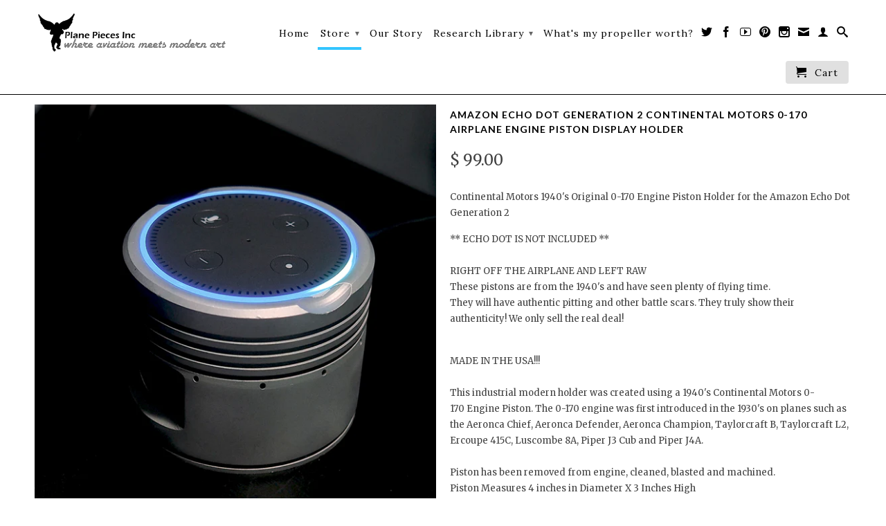

--- FILE ---
content_type: text/html; charset=utf-8
request_url: https://www.aviationart.com/collections/iphone-ipod-android-docks/products/amazon-echo-dot-generation-2-continental-motors-0-170-airplane-engine-piston-display-holder
body_size: 18276
content:
<!DOCTYPE html>
<!--[if lt IE 7 ]><html class="ie ie6" lang="en"> <![endif]-->
<!--[if IE 7 ]><html class="ie ie7" lang="en"> <![endif]-->
<!--[if IE 8 ]><html class="ie ie8" lang="en"> <![endif]-->
<!--[if (gte IE 9)|!(IE)]><!--><html lang="en"> <!--<![endif]-->
  <head>
    <meta charset="utf-8">
    <meta http-equiv="cleartype" content="on">
    <meta name="robots" content="index,follow">
    <meta name="keywords" content="rt donofrio, artie donofrio, american ninja, high polished propeller, airplane propeller, furniture designer, vintage parts, commercial aircraft, military aircraft, propeller blade, modern art, plane pieces, rock the sky, babson college, flying, avgeeks, airplanes, iphone piston dock,
                                   pilots gift, wedding gift, aviation art, wooden propeller, wooden propellers, paragon, fahlin, sensenich, hartzell, mccauley, airplane furniture, aircraft furniture, crankshaft table, radial engine piston, wwII, piston lamp, hub lamp, piston clock, 3 bladed display, mancave, restaurant display, bar display, aviation theme" />
    <meta name="google-site-verification" content="2CGSGtZZEI3nrLGv99gKSGquf5VcucXSXGU0d64ZAwk" />  
    <title>
      
        Continental Motors Amazon Echo Dot 2 Airplane Piston Holder Display
        
        
        | Aviation Art  | Airplane Furniture | Pilot Gifts - Plane Pieces Inc
      
    </title>
        
    
      <meta name="description" content="Continental Motors 1940&#39;s Original 0-170 Airplane Engine Piston Amazon Echo Dot Alexa Generation 2 Holder. RIGHT OFF THE PLANE &amp; LEFT RAW. Battle Scars." />
    

    

<meta name="author" content="Aviation Art  | Airplane Furniture | Pilot Gifts - Plane Pieces Inc">
<meta property="og:url" content="https://www.aviationart.com/products/amazon-echo-dot-generation-2-continental-motors-0-170-airplane-engine-piston-display-holder">
<meta property="og:site_name" content="Aviation Art  | Airplane Furniture | Pilot Gifts - Plane Pieces Inc">


  <meta property="og:type" content="product">
  <meta property="og:title" content="Amazon Echo Dot Generation 2 Continental Motors 0-170 Airplane Engine Piston Display Holder">
  
  <meta property="og:image" content="http://www.aviationart.com/cdn/shop/products/Amazon_Echo_Dot_Generation_2_Airplane_Piston_Display_Stand_Holder_Metal_Industrial_Continental_motors_0_170_engine_4_grande.jpg?v=1571272470">
  <meta property="og:image:secure_url" content="https://www.aviationart.com/cdn/shop/products/Amazon_Echo_Dot_Generation_2_Airplane_Piston_Display_Stand_Holder_Metal_Industrial_Continental_motors_0_170_engine_4_grande.jpg?v=1571272470">
  
  <meta property="og:image" content="http://www.aviationart.com/cdn/shop/products/Amazon_Echo_Dot_Generation_2_Airplane_Piston_Display_Stand_Holder_Metal_Industrial_Continental_motors_0_170_engine_7_grande.jpg?v=1571272470">
  <meta property="og:image:secure_url" content="https://www.aviationart.com/cdn/shop/products/Amazon_Echo_Dot_Generation_2_Airplane_Piston_Display_Stand_Holder_Metal_Industrial_Continental_motors_0_170_engine_7_grande.jpg?v=1571272470">
  
  <meta property="og:image" content="http://www.aviationart.com/cdn/shop/products/Amazon_Echo_Dot_Generation_2_Airplane_Piston_Display_Stand_Holder_Metal_Industrial_Continental_motors_0_170_engine_5_grande.jpg?v=1571272470">
  <meta property="og:image:secure_url" content="https://www.aviationart.com/cdn/shop/products/Amazon_Echo_Dot_Generation_2_Airplane_Piston_Display_Stand_Holder_Metal_Industrial_Continental_motors_0_170_engine_5_grande.jpg?v=1571272470">
  
  <meta property="og:price:amount" content="99.00">
  <meta property="og:price:currency" content="USD">


  <meta property="og:description" content="Continental Motors 1940&#39;s Original 0-170 Airplane Engine Piston Amazon Echo Dot Alexa Generation 2 Holder. RIGHT OFF THE PLANE &amp; LEFT RAW. Battle Scars.">





  <meta name="twitter:site" content="@planepieces">


  <meta name="twitter:card" content="product">
  <meta name="twitter:title" content="Amazon Echo Dot Generation 2 Continental Motors 0-170 Airplane Engine Piston Display Holder">
  <meta name="twitter:description" content="Continental Motors 1940&#39;s Original 0-170 Engine Piston Holder for the Amazon Echo Dot Generation 2  ** ECHO DOT IS NOT INCLUDED **RIGHT OFF THE AIRPLANE AND LEFT RAWThese pistons are from the 1940&#39;s and have seen plenty of flying time.They will have authentic pitting and other battle scars. They truly show their authenticity! We only sell the real deal! MADE IN THE USA!!!This industrial modern holder was created using a 1940&#39;s Continental Motors 0-170 Engine Piston. The 0-170 engine was first introduced in the 1930&#39;s on planes such as the Aeronca Chief, Aeronca Defender, Aeronca Champion, Taylorcraft B, Taylorcraft L2, Ercoupe 415C, Luscombe 8A, Piper J3 Cub and Piper J4A.Piston has been removed from engine, cleaned, blasted and machined.Piston Measures 4 inches in Diameter X 3 Inches HighMachined to perfectly fit your Amazon Echo Dot Generation 2 and allow for cords to be inserted in">
  <meta name="twitter:image" content="https://www.aviationart.com/cdn/shop/products/Amazon_Echo_Dot_Generation_2_Airplane_Piston_Display_Stand_Holder_Metal_Industrial_Continental_motors_0_170_engine_4_medium.jpg?v=1571272470">
  <meta name="twitter:image:width" content="240">
  <meta name="twitter:image:height" content="240">
  <meta name="twitter:label1" content="Price">
  <meta name="twitter:data1" content="$ 99.00 USD">
  
  <meta name="twitter:label2" content="Brand">
  <meta name="twitter:data2" content="PLANE PIECES INC">
  


    
      <link rel="prev" href="/collections/iphone-ipod-android-docks/products/apple-iphone-5-ipod-lightning-usb-radial-engine-raw-piston-charging-dock">
    

    

    <!-- Mobile Specific Metas -->
    <meta name="HandheldFriendly" content="True">
    <meta name="MobileOptimized" content="320">
    <meta name="viewport" content="width=device-width, initial-scale=1, maximum-scale=1"> 

    <!-- Stylesheets -->
    <link href="//www.aviationart.com/cdn/shop/t/5/assets/styles.css?v=129604377380091472291730733422" rel="stylesheet" type="text/css" media="all" />
    <!--[if lte IE 9]>
      <link href="//www.aviationart.com/cdn/shop/t/5/assets/ie.css?v=16370617434440559491405390777" rel="stylesheet" type="text/css" media="all" />
    <![endif]-->
    <!--[if lte IE 7]>
      //www.aviationart.com/cdn/shop/t/5/assets/lte-ie7.js?v=163036231798125265921405390777
    <![endif]-->

    <!-- Icons -->
    <link rel="shortcut icon" type="image/x-icon" href="//www.aviationart.com/cdn/shop/t/5/assets/favicon.png?v=81419752135735017961428020236">
    <link rel="canonical" href="https://www.aviationart.com/products/amazon-echo-dot-generation-2-continental-motors-0-170-airplane-engine-piston-display-holder" />

    <!-- Custom Fonts -->
    <link href='//fonts.googleapis.com/css?family=.|Lato:light,normal,bold|Lato:light,normal,bold|Lora:light,normal,bold|Merriweather:light,normal,bold' rel='stylesheet' type='text/css'>
    
    

    <!-- jQuery and jQuery fallback -->
    <script src="//ajax.googleapis.com/ajax/libs/jquery/1.11.0/jquery.min.js"></script>
    <script>window.jQuery || document.write("<script src='//www.aviationart.com/cdn/shop/t/5/assets/jquery.min.js?v=74721525869110791951405390776'>\x3C/script>")</script>
    <script src="//www.aviationart.com/cdn/shop/t/5/assets/app.js?v=155779705975768904001730732959" type="text/javascript"></script>
    <script src="//www.aviationart.com/cdn/shop/t/5/assets/cloudzoom.js?v=124227201907820173201405390775" type="text/javascript"></script>
    <script src="//www.aviationart.com/cdn/shopifycloud/storefront/assets/themes_support/option_selection-b017cd28.js" type="text/javascript"></script>        
    <script>window.performance && window.performance.mark && window.performance.mark('shopify.content_for_header.start');</script><meta id="shopify-digital-wallet" name="shopify-digital-wallet" content="/5789125/digital_wallets/dialog">
<meta name="shopify-checkout-api-token" content="a79e2fe989e3cd95a7f32b8a9b9b3745">
<meta id="in-context-paypal-metadata" data-shop-id="5789125" data-venmo-supported="false" data-environment="production" data-locale="en_US" data-paypal-v4="true" data-currency="USD">
<link rel="alternate" type="application/json+oembed" href="https://www.aviationart.com/products/amazon-echo-dot-generation-2-continental-motors-0-170-airplane-engine-piston-display-holder.oembed">
<script async="async" src="/checkouts/internal/preloads.js?locale=en-US"></script>
<link rel="preconnect" href="https://shop.app" crossorigin="anonymous">
<script async="async" src="https://shop.app/checkouts/internal/preloads.js?locale=en-US&shop_id=5789125" crossorigin="anonymous"></script>
<script id="apple-pay-shop-capabilities" type="application/json">{"shopId":5789125,"countryCode":"US","currencyCode":"USD","merchantCapabilities":["supports3DS"],"merchantId":"gid:\/\/shopify\/Shop\/5789125","merchantName":"Aviation Art  | Airplane Furniture | Pilot Gifts - Plane Pieces Inc","requiredBillingContactFields":["postalAddress","email"],"requiredShippingContactFields":["postalAddress","email"],"shippingType":"shipping","supportedNetworks":["visa","masterCard","amex","discover","elo","jcb"],"total":{"type":"pending","label":"Aviation Art  | Airplane Furniture | Pilot Gifts - Plane Pieces Inc","amount":"1.00"},"shopifyPaymentsEnabled":true,"supportsSubscriptions":true}</script>
<script id="shopify-features" type="application/json">{"accessToken":"a79e2fe989e3cd95a7f32b8a9b9b3745","betas":["rich-media-storefront-analytics"],"domain":"www.aviationart.com","predictiveSearch":true,"shopId":5789125,"locale":"en"}</script>
<script>var Shopify = Shopify || {};
Shopify.shop = "plane-pieces-inc.myshopify.com";
Shopify.locale = "en";
Shopify.currency = {"active":"USD","rate":"1.0"};
Shopify.country = "US";
Shopify.theme = {"name":"Retina","id":9495023,"schema_name":null,"schema_version":null,"theme_store_id":601,"role":"main"};
Shopify.theme.handle = "null";
Shopify.theme.style = {"id":null,"handle":null};
Shopify.cdnHost = "www.aviationart.com/cdn";
Shopify.routes = Shopify.routes || {};
Shopify.routes.root = "/";</script>
<script type="module">!function(o){(o.Shopify=o.Shopify||{}).modules=!0}(window);</script>
<script>!function(o){function n(){var o=[];function n(){o.push(Array.prototype.slice.apply(arguments))}return n.q=o,n}var t=o.Shopify=o.Shopify||{};t.loadFeatures=n(),t.autoloadFeatures=n()}(window);</script>
<script>
  window.ShopifyPay = window.ShopifyPay || {};
  window.ShopifyPay.apiHost = "shop.app\/pay";
  window.ShopifyPay.redirectState = null;
</script>
<script id="shop-js-analytics" type="application/json">{"pageType":"product"}</script>
<script defer="defer" async type="module" src="//www.aviationart.com/cdn/shopifycloud/shop-js/modules/v2/client.init-shop-cart-sync_BdyHc3Nr.en.esm.js"></script>
<script defer="defer" async type="module" src="//www.aviationart.com/cdn/shopifycloud/shop-js/modules/v2/chunk.common_Daul8nwZ.esm.js"></script>
<script type="module">
  await import("//www.aviationart.com/cdn/shopifycloud/shop-js/modules/v2/client.init-shop-cart-sync_BdyHc3Nr.en.esm.js");
await import("//www.aviationart.com/cdn/shopifycloud/shop-js/modules/v2/chunk.common_Daul8nwZ.esm.js");

  window.Shopify.SignInWithShop?.initShopCartSync?.({"fedCMEnabled":true,"windoidEnabled":true});

</script>
<script>
  window.Shopify = window.Shopify || {};
  if (!window.Shopify.featureAssets) window.Shopify.featureAssets = {};
  window.Shopify.featureAssets['shop-js'] = {"shop-cart-sync":["modules/v2/client.shop-cart-sync_QYOiDySF.en.esm.js","modules/v2/chunk.common_Daul8nwZ.esm.js"],"init-fed-cm":["modules/v2/client.init-fed-cm_DchLp9rc.en.esm.js","modules/v2/chunk.common_Daul8nwZ.esm.js"],"shop-button":["modules/v2/client.shop-button_OV7bAJc5.en.esm.js","modules/v2/chunk.common_Daul8nwZ.esm.js"],"init-windoid":["modules/v2/client.init-windoid_DwxFKQ8e.en.esm.js","modules/v2/chunk.common_Daul8nwZ.esm.js"],"shop-cash-offers":["modules/v2/client.shop-cash-offers_DWtL6Bq3.en.esm.js","modules/v2/chunk.common_Daul8nwZ.esm.js","modules/v2/chunk.modal_CQq8HTM6.esm.js"],"shop-toast-manager":["modules/v2/client.shop-toast-manager_CX9r1SjA.en.esm.js","modules/v2/chunk.common_Daul8nwZ.esm.js"],"init-shop-email-lookup-coordinator":["modules/v2/client.init-shop-email-lookup-coordinator_UhKnw74l.en.esm.js","modules/v2/chunk.common_Daul8nwZ.esm.js"],"pay-button":["modules/v2/client.pay-button_DzxNnLDY.en.esm.js","modules/v2/chunk.common_Daul8nwZ.esm.js"],"avatar":["modules/v2/client.avatar_BTnouDA3.en.esm.js"],"init-shop-cart-sync":["modules/v2/client.init-shop-cart-sync_BdyHc3Nr.en.esm.js","modules/v2/chunk.common_Daul8nwZ.esm.js"],"shop-login-button":["modules/v2/client.shop-login-button_D8B466_1.en.esm.js","modules/v2/chunk.common_Daul8nwZ.esm.js","modules/v2/chunk.modal_CQq8HTM6.esm.js"],"init-customer-accounts-sign-up":["modules/v2/client.init-customer-accounts-sign-up_C8fpPm4i.en.esm.js","modules/v2/client.shop-login-button_D8B466_1.en.esm.js","modules/v2/chunk.common_Daul8nwZ.esm.js","modules/v2/chunk.modal_CQq8HTM6.esm.js"],"init-shop-for-new-customer-accounts":["modules/v2/client.init-shop-for-new-customer-accounts_CVTO0Ztu.en.esm.js","modules/v2/client.shop-login-button_D8B466_1.en.esm.js","modules/v2/chunk.common_Daul8nwZ.esm.js","modules/v2/chunk.modal_CQq8HTM6.esm.js"],"init-customer-accounts":["modules/v2/client.init-customer-accounts_dRgKMfrE.en.esm.js","modules/v2/client.shop-login-button_D8B466_1.en.esm.js","modules/v2/chunk.common_Daul8nwZ.esm.js","modules/v2/chunk.modal_CQq8HTM6.esm.js"],"shop-follow-button":["modules/v2/client.shop-follow-button_CkZpjEct.en.esm.js","modules/v2/chunk.common_Daul8nwZ.esm.js","modules/v2/chunk.modal_CQq8HTM6.esm.js"],"lead-capture":["modules/v2/client.lead-capture_BntHBhfp.en.esm.js","modules/v2/chunk.common_Daul8nwZ.esm.js","modules/v2/chunk.modal_CQq8HTM6.esm.js"],"checkout-modal":["modules/v2/client.checkout-modal_CfxcYbTm.en.esm.js","modules/v2/chunk.common_Daul8nwZ.esm.js","modules/v2/chunk.modal_CQq8HTM6.esm.js"],"shop-login":["modules/v2/client.shop-login_Da4GZ2H6.en.esm.js","modules/v2/chunk.common_Daul8nwZ.esm.js","modules/v2/chunk.modal_CQq8HTM6.esm.js"],"payment-terms":["modules/v2/client.payment-terms_MV4M3zvL.en.esm.js","modules/v2/chunk.common_Daul8nwZ.esm.js","modules/v2/chunk.modal_CQq8HTM6.esm.js"]};
</script>
<script id="__st">var __st={"a":5789125,"offset":-18000,"reqid":"fa672716-c7e0-454a-a3c3-e263418c0acf-1768990763","pageurl":"www.aviationart.com\/collections\/iphone-ipod-android-docks\/products\/amazon-echo-dot-generation-2-continental-motors-0-170-airplane-engine-piston-display-holder","u":"22e7087f5fa2","p":"product","rtyp":"product","rid":9021256451};</script>
<script>window.ShopifyPaypalV4VisibilityTracking = true;</script>
<script id="captcha-bootstrap">!function(){'use strict';const t='contact',e='account',n='new_comment',o=[[t,t],['blogs',n],['comments',n],[t,'customer']],c=[[e,'customer_login'],[e,'guest_login'],[e,'recover_customer_password'],[e,'create_customer']],r=t=>t.map((([t,e])=>`form[action*='/${t}']:not([data-nocaptcha='true']) input[name='form_type'][value='${e}']`)).join(','),a=t=>()=>t?[...document.querySelectorAll(t)].map((t=>t.form)):[];function s(){const t=[...o],e=r(t);return a(e)}const i='password',u='form_key',d=['recaptcha-v3-token','g-recaptcha-response','h-captcha-response',i],f=()=>{try{return window.sessionStorage}catch{return}},m='__shopify_v',_=t=>t.elements[u];function p(t,e,n=!1){try{const o=window.sessionStorage,c=JSON.parse(o.getItem(e)),{data:r}=function(t){const{data:e,action:n}=t;return t[m]||n?{data:e,action:n}:{data:t,action:n}}(c);for(const[e,n]of Object.entries(r))t.elements[e]&&(t.elements[e].value=n);n&&o.removeItem(e)}catch(o){console.error('form repopulation failed',{error:o})}}const l='form_type',E='cptcha';function T(t){t.dataset[E]=!0}const w=window,h=w.document,L='Shopify',v='ce_forms',y='captcha';let A=!1;((t,e)=>{const n=(g='f06e6c50-85a8-45c8-87d0-21a2b65856fe',I='https://cdn.shopify.com/shopifycloud/storefront-forms-hcaptcha/ce_storefront_forms_captcha_hcaptcha.v1.5.2.iife.js',D={infoText:'Protected by hCaptcha',privacyText:'Privacy',termsText:'Terms'},(t,e,n)=>{const o=w[L][v],c=o.bindForm;if(c)return c(t,g,e,D).then(n);var r;o.q.push([[t,g,e,D],n]),r=I,A||(h.body.append(Object.assign(h.createElement('script'),{id:'captcha-provider',async:!0,src:r})),A=!0)});var g,I,D;w[L]=w[L]||{},w[L][v]=w[L][v]||{},w[L][v].q=[],w[L][y]=w[L][y]||{},w[L][y].protect=function(t,e){n(t,void 0,e),T(t)},Object.freeze(w[L][y]),function(t,e,n,w,h,L){const[v,y,A,g]=function(t,e,n){const i=e?o:[],u=t?c:[],d=[...i,...u],f=r(d),m=r(i),_=r(d.filter((([t,e])=>n.includes(e))));return[a(f),a(m),a(_),s()]}(w,h,L),I=t=>{const e=t.target;return e instanceof HTMLFormElement?e:e&&e.form},D=t=>v().includes(t);t.addEventListener('submit',(t=>{const e=I(t);if(!e)return;const n=D(e)&&!e.dataset.hcaptchaBound&&!e.dataset.recaptchaBound,o=_(e),c=g().includes(e)&&(!o||!o.value);(n||c)&&t.preventDefault(),c&&!n&&(function(t){try{if(!f())return;!function(t){const e=f();if(!e)return;const n=_(t);if(!n)return;const o=n.value;o&&e.removeItem(o)}(t);const e=Array.from(Array(32),(()=>Math.random().toString(36)[2])).join('');!function(t,e){_(t)||t.append(Object.assign(document.createElement('input'),{type:'hidden',name:u})),t.elements[u].value=e}(t,e),function(t,e){const n=f();if(!n)return;const o=[...t.querySelectorAll(`input[type='${i}']`)].map((({name:t})=>t)),c=[...d,...o],r={};for(const[a,s]of new FormData(t).entries())c.includes(a)||(r[a]=s);n.setItem(e,JSON.stringify({[m]:1,action:t.action,data:r}))}(t,e)}catch(e){console.error('failed to persist form',e)}}(e),e.submit())}));const S=(t,e)=>{t&&!t.dataset[E]&&(n(t,e.some((e=>e===t))),T(t))};for(const o of['focusin','change'])t.addEventListener(o,(t=>{const e=I(t);D(e)&&S(e,y())}));const B=e.get('form_key'),M=e.get(l),P=B&&M;t.addEventListener('DOMContentLoaded',(()=>{const t=y();if(P)for(const e of t)e.elements[l].value===M&&p(e,B);[...new Set([...A(),...v().filter((t=>'true'===t.dataset.shopifyCaptcha))])].forEach((e=>S(e,t)))}))}(h,new URLSearchParams(w.location.search),n,t,e,['guest_login'])})(!0,!0)}();</script>
<script integrity="sha256-4kQ18oKyAcykRKYeNunJcIwy7WH5gtpwJnB7kiuLZ1E=" data-source-attribution="shopify.loadfeatures" defer="defer" src="//www.aviationart.com/cdn/shopifycloud/storefront/assets/storefront/load_feature-a0a9edcb.js" crossorigin="anonymous"></script>
<script crossorigin="anonymous" defer="defer" src="//www.aviationart.com/cdn/shopifycloud/storefront/assets/shopify_pay/storefront-65b4c6d7.js?v=20250812"></script>
<script data-source-attribution="shopify.dynamic_checkout.dynamic.init">var Shopify=Shopify||{};Shopify.PaymentButton=Shopify.PaymentButton||{isStorefrontPortableWallets:!0,init:function(){window.Shopify.PaymentButton.init=function(){};var t=document.createElement("script");t.src="https://www.aviationart.com/cdn/shopifycloud/portable-wallets/latest/portable-wallets.en.js",t.type="module",document.head.appendChild(t)}};
</script>
<script data-source-attribution="shopify.dynamic_checkout.buyer_consent">
  function portableWalletsHideBuyerConsent(e){var t=document.getElementById("shopify-buyer-consent"),n=document.getElementById("shopify-subscription-policy-button");t&&n&&(t.classList.add("hidden"),t.setAttribute("aria-hidden","true"),n.removeEventListener("click",e))}function portableWalletsShowBuyerConsent(e){var t=document.getElementById("shopify-buyer-consent"),n=document.getElementById("shopify-subscription-policy-button");t&&n&&(t.classList.remove("hidden"),t.removeAttribute("aria-hidden"),n.addEventListener("click",e))}window.Shopify?.PaymentButton&&(window.Shopify.PaymentButton.hideBuyerConsent=portableWalletsHideBuyerConsent,window.Shopify.PaymentButton.showBuyerConsent=portableWalletsShowBuyerConsent);
</script>
<script data-source-attribution="shopify.dynamic_checkout.cart.bootstrap">document.addEventListener("DOMContentLoaded",(function(){function t(){return document.querySelector("shopify-accelerated-checkout-cart, shopify-accelerated-checkout")}if(t())Shopify.PaymentButton.init();else{new MutationObserver((function(e,n){t()&&(Shopify.PaymentButton.init(),n.disconnect())})).observe(document.body,{childList:!0,subtree:!0})}}));
</script>
<link id="shopify-accelerated-checkout-styles" rel="stylesheet" media="screen" href="https://www.aviationart.com/cdn/shopifycloud/portable-wallets/latest/accelerated-checkout-backwards-compat.css" crossorigin="anonymous">
<style id="shopify-accelerated-checkout-cart">
        #shopify-buyer-consent {
  margin-top: 1em;
  display: inline-block;
  width: 100%;
}

#shopify-buyer-consent.hidden {
  display: none;
}

#shopify-subscription-policy-button {
  background: none;
  border: none;
  padding: 0;
  text-decoration: underline;
  font-size: inherit;
  cursor: pointer;
}

#shopify-subscription-policy-button::before {
  box-shadow: none;
}

      </style>

<script>window.performance && window.performance.mark && window.performance.mark('shopify.content_for_header.end');</script>
  <link href="https://monorail-edge.shopifysvc.com" rel="dns-prefetch">
<script>(function(){if ("sendBeacon" in navigator && "performance" in window) {try {var session_token_from_headers = performance.getEntriesByType('navigation')[0].serverTiming.find(x => x.name == '_s').description;} catch {var session_token_from_headers = undefined;}var session_cookie_matches = document.cookie.match(/_shopify_s=([^;]*)/);var session_token_from_cookie = session_cookie_matches && session_cookie_matches.length === 2 ? session_cookie_matches[1] : "";var session_token = session_token_from_headers || session_token_from_cookie || "";function handle_abandonment_event(e) {var entries = performance.getEntries().filter(function(entry) {return /monorail-edge.shopifysvc.com/.test(entry.name);});if (!window.abandonment_tracked && entries.length === 0) {window.abandonment_tracked = true;var currentMs = Date.now();var navigation_start = performance.timing.navigationStart;var payload = {shop_id: 5789125,url: window.location.href,navigation_start,duration: currentMs - navigation_start,session_token,page_type: "product"};window.navigator.sendBeacon("https://monorail-edge.shopifysvc.com/v1/produce", JSON.stringify({schema_id: "online_store_buyer_site_abandonment/1.1",payload: payload,metadata: {event_created_at_ms: currentMs,event_sent_at_ms: currentMs}}));}}window.addEventListener('pagehide', handle_abandonment_event);}}());</script>
<script id="web-pixels-manager-setup">(function e(e,d,r,n,o){if(void 0===o&&(o={}),!Boolean(null===(a=null===(i=window.Shopify)||void 0===i?void 0:i.analytics)||void 0===a?void 0:a.replayQueue)){var i,a;window.Shopify=window.Shopify||{};var t=window.Shopify;t.analytics=t.analytics||{};var s=t.analytics;s.replayQueue=[],s.publish=function(e,d,r){return s.replayQueue.push([e,d,r]),!0};try{self.performance.mark("wpm:start")}catch(e){}var l=function(){var e={modern:/Edge?\/(1{2}[4-9]|1[2-9]\d|[2-9]\d{2}|\d{4,})\.\d+(\.\d+|)|Firefox\/(1{2}[4-9]|1[2-9]\d|[2-9]\d{2}|\d{4,})\.\d+(\.\d+|)|Chrom(ium|e)\/(9{2}|\d{3,})\.\d+(\.\d+|)|(Maci|X1{2}).+ Version\/(15\.\d+|(1[6-9]|[2-9]\d|\d{3,})\.\d+)([,.]\d+|)( \(\w+\)|)( Mobile\/\w+|) Safari\/|Chrome.+OPR\/(9{2}|\d{3,})\.\d+\.\d+|(CPU[ +]OS|iPhone[ +]OS|CPU[ +]iPhone|CPU IPhone OS|CPU iPad OS)[ +]+(15[._]\d+|(1[6-9]|[2-9]\d|\d{3,})[._]\d+)([._]\d+|)|Android:?[ /-](13[3-9]|1[4-9]\d|[2-9]\d{2}|\d{4,})(\.\d+|)(\.\d+|)|Android.+Firefox\/(13[5-9]|1[4-9]\d|[2-9]\d{2}|\d{4,})\.\d+(\.\d+|)|Android.+Chrom(ium|e)\/(13[3-9]|1[4-9]\d|[2-9]\d{2}|\d{4,})\.\d+(\.\d+|)|SamsungBrowser\/([2-9]\d|\d{3,})\.\d+/,legacy:/Edge?\/(1[6-9]|[2-9]\d|\d{3,})\.\d+(\.\d+|)|Firefox\/(5[4-9]|[6-9]\d|\d{3,})\.\d+(\.\d+|)|Chrom(ium|e)\/(5[1-9]|[6-9]\d|\d{3,})\.\d+(\.\d+|)([\d.]+$|.*Safari\/(?![\d.]+ Edge\/[\d.]+$))|(Maci|X1{2}).+ Version\/(10\.\d+|(1[1-9]|[2-9]\d|\d{3,})\.\d+)([,.]\d+|)( \(\w+\)|)( Mobile\/\w+|) Safari\/|Chrome.+OPR\/(3[89]|[4-9]\d|\d{3,})\.\d+\.\d+|(CPU[ +]OS|iPhone[ +]OS|CPU[ +]iPhone|CPU IPhone OS|CPU iPad OS)[ +]+(10[._]\d+|(1[1-9]|[2-9]\d|\d{3,})[._]\d+)([._]\d+|)|Android:?[ /-](13[3-9]|1[4-9]\d|[2-9]\d{2}|\d{4,})(\.\d+|)(\.\d+|)|Mobile Safari.+OPR\/([89]\d|\d{3,})\.\d+\.\d+|Android.+Firefox\/(13[5-9]|1[4-9]\d|[2-9]\d{2}|\d{4,})\.\d+(\.\d+|)|Android.+Chrom(ium|e)\/(13[3-9]|1[4-9]\d|[2-9]\d{2}|\d{4,})\.\d+(\.\d+|)|Android.+(UC? ?Browser|UCWEB|U3)[ /]?(15\.([5-9]|\d{2,})|(1[6-9]|[2-9]\d|\d{3,})\.\d+)\.\d+|SamsungBrowser\/(5\.\d+|([6-9]|\d{2,})\.\d+)|Android.+MQ{2}Browser\/(14(\.(9|\d{2,})|)|(1[5-9]|[2-9]\d|\d{3,})(\.\d+|))(\.\d+|)|K[Aa][Ii]OS\/(3\.\d+|([4-9]|\d{2,})\.\d+)(\.\d+|)/},d=e.modern,r=e.legacy,n=navigator.userAgent;return n.match(d)?"modern":n.match(r)?"legacy":"unknown"}(),u="modern"===l?"modern":"legacy",c=(null!=n?n:{modern:"",legacy:""})[u],f=function(e){return[e.baseUrl,"/wpm","/b",e.hashVersion,"modern"===e.buildTarget?"m":"l",".js"].join("")}({baseUrl:d,hashVersion:r,buildTarget:u}),m=function(e){var d=e.version,r=e.bundleTarget,n=e.surface,o=e.pageUrl,i=e.monorailEndpoint;return{emit:function(e){var a=e.status,t=e.errorMsg,s=(new Date).getTime(),l=JSON.stringify({metadata:{event_sent_at_ms:s},events:[{schema_id:"web_pixels_manager_load/3.1",payload:{version:d,bundle_target:r,page_url:o,status:a,surface:n,error_msg:t},metadata:{event_created_at_ms:s}}]});if(!i)return console&&console.warn&&console.warn("[Web Pixels Manager] No Monorail endpoint provided, skipping logging."),!1;try{return self.navigator.sendBeacon.bind(self.navigator)(i,l)}catch(e){}var u=new XMLHttpRequest;try{return u.open("POST",i,!0),u.setRequestHeader("Content-Type","text/plain"),u.send(l),!0}catch(e){return console&&console.warn&&console.warn("[Web Pixels Manager] Got an unhandled error while logging to Monorail."),!1}}}}({version:r,bundleTarget:l,surface:e.surface,pageUrl:self.location.href,monorailEndpoint:e.monorailEndpoint});try{o.browserTarget=l,function(e){var d=e.src,r=e.async,n=void 0===r||r,o=e.onload,i=e.onerror,a=e.sri,t=e.scriptDataAttributes,s=void 0===t?{}:t,l=document.createElement("script"),u=document.querySelector("head"),c=document.querySelector("body");if(l.async=n,l.src=d,a&&(l.integrity=a,l.crossOrigin="anonymous"),s)for(var f in s)if(Object.prototype.hasOwnProperty.call(s,f))try{l.dataset[f]=s[f]}catch(e){}if(o&&l.addEventListener("load",o),i&&l.addEventListener("error",i),u)u.appendChild(l);else{if(!c)throw new Error("Did not find a head or body element to append the script");c.appendChild(l)}}({src:f,async:!0,onload:function(){if(!function(){var e,d;return Boolean(null===(d=null===(e=window.Shopify)||void 0===e?void 0:e.analytics)||void 0===d?void 0:d.initialized)}()){var d=window.webPixelsManager.init(e)||void 0;if(d){var r=window.Shopify.analytics;r.replayQueue.forEach((function(e){var r=e[0],n=e[1],o=e[2];d.publishCustomEvent(r,n,o)})),r.replayQueue=[],r.publish=d.publishCustomEvent,r.visitor=d.visitor,r.initialized=!0}}},onerror:function(){return m.emit({status:"failed",errorMsg:"".concat(f," has failed to load")})},sri:function(e){var d=/^sha384-[A-Za-z0-9+/=]+$/;return"string"==typeof e&&d.test(e)}(c)?c:"",scriptDataAttributes:o}),m.emit({status:"loading"})}catch(e){m.emit({status:"failed",errorMsg:(null==e?void 0:e.message)||"Unknown error"})}}})({shopId: 5789125,storefrontBaseUrl: "https://www.aviationart.com",extensionsBaseUrl: "https://extensions.shopifycdn.com/cdn/shopifycloud/web-pixels-manager",monorailEndpoint: "https://monorail-edge.shopifysvc.com/unstable/produce_batch",surface: "storefront-renderer",enabledBetaFlags: ["2dca8a86"],webPixelsConfigList: [{"id":"366248217","configuration":"{\"pixel_id\":\"158171722666011\",\"pixel_type\":\"facebook_pixel\",\"metaapp_system_user_token\":\"-\"}","eventPayloadVersion":"v1","runtimeContext":"OPEN","scriptVersion":"ca16bc87fe92b6042fbaa3acc2fbdaa6","type":"APP","apiClientId":2329312,"privacyPurposes":["ANALYTICS","MARKETING","SALE_OF_DATA"],"dataSharingAdjustments":{"protectedCustomerApprovalScopes":["read_customer_address","read_customer_email","read_customer_name","read_customer_personal_data","read_customer_phone"]}},{"id":"177471769","configuration":"{\"tagID\":\"2614399645116\"}","eventPayloadVersion":"v1","runtimeContext":"STRICT","scriptVersion":"18031546ee651571ed29edbe71a3550b","type":"APP","apiClientId":3009811,"privacyPurposes":["ANALYTICS","MARKETING","SALE_OF_DATA"],"dataSharingAdjustments":{"protectedCustomerApprovalScopes":["read_customer_address","read_customer_email","read_customer_name","read_customer_personal_data","read_customer_phone"]}},{"id":"shopify-app-pixel","configuration":"{}","eventPayloadVersion":"v1","runtimeContext":"STRICT","scriptVersion":"0450","apiClientId":"shopify-pixel","type":"APP","privacyPurposes":["ANALYTICS","MARKETING"]},{"id":"shopify-custom-pixel","eventPayloadVersion":"v1","runtimeContext":"LAX","scriptVersion":"0450","apiClientId":"shopify-pixel","type":"CUSTOM","privacyPurposes":["ANALYTICS","MARKETING"]}],isMerchantRequest: false,initData: {"shop":{"name":"Aviation Art  | Airplane Furniture | Pilot Gifts - Plane Pieces Inc","paymentSettings":{"currencyCode":"USD"},"myshopifyDomain":"plane-pieces-inc.myshopify.com","countryCode":"US","storefrontUrl":"https:\/\/www.aviationart.com"},"customer":null,"cart":null,"checkout":null,"productVariants":[{"price":{"amount":99.0,"currencyCode":"USD"},"product":{"title":"Amazon Echo Dot Generation 2 Continental Motors 0-170 Airplane Engine Piston Display Holder","vendor":"PLANE PIECES INC","id":"9021256451","untranslatedTitle":"Amazon Echo Dot Generation 2 Continental Motors 0-170 Airplane Engine Piston Display Holder","url":"\/products\/amazon-echo-dot-generation-2-continental-motors-0-170-airplane-engine-piston-display-holder","type":"Display Stands (Balls | Speakers)"},"id":"31268825283","image":{"src":"\/\/www.aviationart.com\/cdn\/shop\/products\/Amazon_Echo_Dot_Generation_2_Airplane_Piston_Display_Stand_Holder_Metal_Industrial_Continental_motors_0_170_engine_4.jpg?v=1571272470"},"sku":"","title":"Default Title","untranslatedTitle":"Default Title"}],"purchasingCompany":null},},"https://www.aviationart.com/cdn","fcfee988w5aeb613cpc8e4bc33m6693e112",{"modern":"","legacy":""},{"shopId":"5789125","storefrontBaseUrl":"https:\/\/www.aviationart.com","extensionBaseUrl":"https:\/\/extensions.shopifycdn.com\/cdn\/shopifycloud\/web-pixels-manager","surface":"storefront-renderer","enabledBetaFlags":"[\"2dca8a86\"]","isMerchantRequest":"false","hashVersion":"fcfee988w5aeb613cpc8e4bc33m6693e112","publish":"custom","events":"[[\"page_viewed\",{}],[\"product_viewed\",{\"productVariant\":{\"price\":{\"amount\":99.0,\"currencyCode\":\"USD\"},\"product\":{\"title\":\"Amazon Echo Dot Generation 2 Continental Motors 0-170 Airplane Engine Piston Display Holder\",\"vendor\":\"PLANE PIECES INC\",\"id\":\"9021256451\",\"untranslatedTitle\":\"Amazon Echo Dot Generation 2 Continental Motors 0-170 Airplane Engine Piston Display Holder\",\"url\":\"\/products\/amazon-echo-dot-generation-2-continental-motors-0-170-airplane-engine-piston-display-holder\",\"type\":\"Display Stands (Balls | Speakers)\"},\"id\":\"31268825283\",\"image\":{\"src\":\"\/\/www.aviationart.com\/cdn\/shop\/products\/Amazon_Echo_Dot_Generation_2_Airplane_Piston_Display_Stand_Holder_Metal_Industrial_Continental_motors_0_170_engine_4.jpg?v=1571272470\"},\"sku\":\"\",\"title\":\"Default Title\",\"untranslatedTitle\":\"Default Title\"}}]]"});</script><script>
  window.ShopifyAnalytics = window.ShopifyAnalytics || {};
  window.ShopifyAnalytics.meta = window.ShopifyAnalytics.meta || {};
  window.ShopifyAnalytics.meta.currency = 'USD';
  var meta = {"product":{"id":9021256451,"gid":"gid:\/\/shopify\/Product\/9021256451","vendor":"PLANE PIECES INC","type":"Display Stands (Balls | Speakers)","handle":"amazon-echo-dot-generation-2-continental-motors-0-170-airplane-engine-piston-display-holder","variants":[{"id":31268825283,"price":9900,"name":"Amazon Echo Dot Generation 2 Continental Motors 0-170 Airplane Engine Piston Display Holder","public_title":null,"sku":""}],"remote":false},"page":{"pageType":"product","resourceType":"product","resourceId":9021256451,"requestId":"fa672716-c7e0-454a-a3c3-e263418c0acf-1768990763"}};
  for (var attr in meta) {
    window.ShopifyAnalytics.meta[attr] = meta[attr];
  }
</script>
<script class="analytics">
  (function () {
    var customDocumentWrite = function(content) {
      var jquery = null;

      if (window.jQuery) {
        jquery = window.jQuery;
      } else if (window.Checkout && window.Checkout.$) {
        jquery = window.Checkout.$;
      }

      if (jquery) {
        jquery('body').append(content);
      }
    };

    var hasLoggedConversion = function(token) {
      if (token) {
        return document.cookie.indexOf('loggedConversion=' + token) !== -1;
      }
      return false;
    }

    var setCookieIfConversion = function(token) {
      if (token) {
        var twoMonthsFromNow = new Date(Date.now());
        twoMonthsFromNow.setMonth(twoMonthsFromNow.getMonth() + 2);

        document.cookie = 'loggedConversion=' + token + '; expires=' + twoMonthsFromNow;
      }
    }

    var trekkie = window.ShopifyAnalytics.lib = window.trekkie = window.trekkie || [];
    if (trekkie.integrations) {
      return;
    }
    trekkie.methods = [
      'identify',
      'page',
      'ready',
      'track',
      'trackForm',
      'trackLink'
    ];
    trekkie.factory = function(method) {
      return function() {
        var args = Array.prototype.slice.call(arguments);
        args.unshift(method);
        trekkie.push(args);
        return trekkie;
      };
    };
    for (var i = 0; i < trekkie.methods.length; i++) {
      var key = trekkie.methods[i];
      trekkie[key] = trekkie.factory(key);
    }
    trekkie.load = function(config) {
      trekkie.config = config || {};
      trekkie.config.initialDocumentCookie = document.cookie;
      var first = document.getElementsByTagName('script')[0];
      var script = document.createElement('script');
      script.type = 'text/javascript';
      script.onerror = function(e) {
        var scriptFallback = document.createElement('script');
        scriptFallback.type = 'text/javascript';
        scriptFallback.onerror = function(error) {
                var Monorail = {
      produce: function produce(monorailDomain, schemaId, payload) {
        var currentMs = new Date().getTime();
        var event = {
          schema_id: schemaId,
          payload: payload,
          metadata: {
            event_created_at_ms: currentMs,
            event_sent_at_ms: currentMs
          }
        };
        return Monorail.sendRequest("https://" + monorailDomain + "/v1/produce", JSON.stringify(event));
      },
      sendRequest: function sendRequest(endpointUrl, payload) {
        // Try the sendBeacon API
        if (window && window.navigator && typeof window.navigator.sendBeacon === 'function' && typeof window.Blob === 'function' && !Monorail.isIos12()) {
          var blobData = new window.Blob([payload], {
            type: 'text/plain'
          });

          if (window.navigator.sendBeacon(endpointUrl, blobData)) {
            return true;
          } // sendBeacon was not successful

        } // XHR beacon

        var xhr = new XMLHttpRequest();

        try {
          xhr.open('POST', endpointUrl);
          xhr.setRequestHeader('Content-Type', 'text/plain');
          xhr.send(payload);
        } catch (e) {
          console.log(e);
        }

        return false;
      },
      isIos12: function isIos12() {
        return window.navigator.userAgent.lastIndexOf('iPhone; CPU iPhone OS 12_') !== -1 || window.navigator.userAgent.lastIndexOf('iPad; CPU OS 12_') !== -1;
      }
    };
    Monorail.produce('monorail-edge.shopifysvc.com',
      'trekkie_storefront_load_errors/1.1',
      {shop_id: 5789125,
      theme_id: 9495023,
      app_name: "storefront",
      context_url: window.location.href,
      source_url: "//www.aviationart.com/cdn/s/trekkie.storefront.cd680fe47e6c39ca5d5df5f0a32d569bc48c0f27.min.js"});

        };
        scriptFallback.async = true;
        scriptFallback.src = '//www.aviationart.com/cdn/s/trekkie.storefront.cd680fe47e6c39ca5d5df5f0a32d569bc48c0f27.min.js';
        first.parentNode.insertBefore(scriptFallback, first);
      };
      script.async = true;
      script.src = '//www.aviationart.com/cdn/s/trekkie.storefront.cd680fe47e6c39ca5d5df5f0a32d569bc48c0f27.min.js';
      first.parentNode.insertBefore(script, first);
    };
    trekkie.load(
      {"Trekkie":{"appName":"storefront","development":false,"defaultAttributes":{"shopId":5789125,"isMerchantRequest":null,"themeId":9495023,"themeCityHash":"7888436910875401782","contentLanguage":"en","currency":"USD","eventMetadataId":"baea2a9b-eaf8-4c03-8ca3-62445483c2a2"},"isServerSideCookieWritingEnabled":true,"monorailRegion":"shop_domain","enabledBetaFlags":["65f19447"]},"Session Attribution":{},"S2S":{"facebookCapiEnabled":true,"source":"trekkie-storefront-renderer","apiClientId":580111}}
    );

    var loaded = false;
    trekkie.ready(function() {
      if (loaded) return;
      loaded = true;

      window.ShopifyAnalytics.lib = window.trekkie;

      var originalDocumentWrite = document.write;
      document.write = customDocumentWrite;
      try { window.ShopifyAnalytics.merchantGoogleAnalytics.call(this); } catch(error) {};
      document.write = originalDocumentWrite;

      window.ShopifyAnalytics.lib.page(null,{"pageType":"product","resourceType":"product","resourceId":9021256451,"requestId":"fa672716-c7e0-454a-a3c3-e263418c0acf-1768990763","shopifyEmitted":true});

      var match = window.location.pathname.match(/checkouts\/(.+)\/(thank_you|post_purchase)/)
      var token = match? match[1]: undefined;
      if (!hasLoggedConversion(token)) {
        setCookieIfConversion(token);
        window.ShopifyAnalytics.lib.track("Viewed Product",{"currency":"USD","variantId":31268825283,"productId":9021256451,"productGid":"gid:\/\/shopify\/Product\/9021256451","name":"Amazon Echo Dot Generation 2 Continental Motors 0-170 Airplane Engine Piston Display Holder","price":"99.00","sku":"","brand":"PLANE PIECES INC","variant":null,"category":"Display Stands (Balls | Speakers)","nonInteraction":true,"remote":false},undefined,undefined,{"shopifyEmitted":true});
      window.ShopifyAnalytics.lib.track("monorail:\/\/trekkie_storefront_viewed_product\/1.1",{"currency":"USD","variantId":31268825283,"productId":9021256451,"productGid":"gid:\/\/shopify\/Product\/9021256451","name":"Amazon Echo Dot Generation 2 Continental Motors 0-170 Airplane Engine Piston Display Holder","price":"99.00","sku":"","brand":"PLANE PIECES INC","variant":null,"category":"Display Stands (Balls | Speakers)","nonInteraction":true,"remote":false,"referer":"https:\/\/www.aviationart.com\/collections\/iphone-ipod-android-docks\/products\/amazon-echo-dot-generation-2-continental-motors-0-170-airplane-engine-piston-display-holder"});
      }
    });


        var eventsListenerScript = document.createElement('script');
        eventsListenerScript.async = true;
        eventsListenerScript.src = "//www.aviationart.com/cdn/shopifycloud/storefront/assets/shop_events_listener-3da45d37.js";
        document.getElementsByTagName('head')[0].appendChild(eventsListenerScript);

})();</script>
<script
  defer
  src="https://www.aviationart.com/cdn/shopifycloud/perf-kit/shopify-perf-kit-3.0.4.min.js"
  data-application="storefront-renderer"
  data-shop-id="5789125"
  data-render-region="gcp-us-central1"
  data-page-type="product"
  data-theme-instance-id="9495023"
  data-theme-name=""
  data-theme-version=""
  data-monorail-region="shop_domain"
  data-resource-timing-sampling-rate="10"
  data-shs="true"
  data-shs-beacon="true"
  data-shs-export-with-fetch="true"
  data-shs-logs-sample-rate="1"
  data-shs-beacon-endpoint="https://www.aviationart.com/api/collect"
></script>
</head>
  <body class="product">
    <div>
      <div id="header" class="mm-fixed-top">
        <a href="#nav" class="icon-menu"> <span>Menu</span></a>
        <a href="#cart" class="icon-cart right"> <span>Cart</span></a>
      </div>
      
      <div class="hidden">
        <div id="nav">
          <ul>
            
              
                <li ><a href="/" title="Home">Home</a></li>
              
            
              
                <li ><a href="/collections/airplane-propellers-blades" title="Store">Store</a>
                  <ul>
                    
                      
                        <li ><a href="/collections/airplane-propellers-blades" title="Airplane Propellers | Blades">Airplane Propellers | Blades</a></li>
                      
                    
                      
                        <li ><a href="/collections/candle-holders-photo-frames" title="Candle Holders | Photo Frames">Candle Holders | Photo Frames</a></li>
                      
                    
                      
                        <li ><a href="/collections/clocks" title="Clocks | Candy Bowls">Clocks | Candy Bowls</a></li>
                      
                    
                      
                        <li ><a href="/collections/beer-wine-scotch-whisky-bourbon-drinking-coasters-made-with-authentic-aviation-pieces" title="Coasters | Bottle Openers">Coasters | Bottle Openers</a></li>
                      
                    
                      
                        <li ><a href="/collections/decals" title="Decals">Decals</a></li>
                      
                    
                      
                        <li ><a href="/collections/display-stands-speakers-balls" title="Display Stands (Speakers | Balls | Etc)">Display Stands (Speakers | Balls | Etc)</a></li>
                      
                    
                      
                        <li ><a href="/collections/flower-vases-planters" title="Flower Vases | Planters">Flower Vases | Planters</a></li>
                      
                    
                      
                        <li class="Selected"><a href="/collections/iphone-ipod-android-docks" title="Iphone | Ipod | Android Docks">Iphone | Ipod | Android Docks</a></li>
                      
                    
                      
                        <li ><a href="/collections/mhr-jewelry" title="Jewelry | Watch Stands">Jewelry | Watch Stands</a></li>
                      
                    
                      
                        <li ><a href="/collections/lamps-lighting" title="Lamps | Lighting">Lamps | Lighting</a></li>
                      
                    
                      
                        <li ><a href="/collections/pencil-holders-tables" title="Pencil | Pen Holders | Tables">Pencil | Pen Holders | Tables</a></li>
                      
                    
                      
                        <li ><a href="/collections/t-shirts-accessories" title="T-Shirts | Hats | Etc">T-Shirts | Hats | Etc</a></li>
                      
                    
                      
                        <li ><a href="/collections/wood-propellers-rarities" title="Wood Propellers | Rarities">Wood Propellers | Rarities</a></li>
                      
                    
                  </ul>
                </li>
              
            
              
                <li ><a href="/pages/about-us" title="Our Story">Our Story</a></li>
              
            
              
                <li ><a href="/pages/airplane-propeller-id" title="Research Library">Research Library</a>
                  <ul>
                    
                      
                        <li ><a href="https://cdn.shopify.com/s/files/1/0578/9125/files/List_of_Propellers_and_Governors_for_Service_Aircraft_1945_wwii.pdf?5862090101819710422" title="Hamilton Standard">Hamilton Standard</a></li>
                      
                    
                      
                        <li ><a href="https://cdn.shopify.com/s/files/1/0578/9125/files/GB_Lewis_Wooden_Propeller_Identification_X.pdf?8814327612925917449" title="GB Lewis Co.">GB Lewis Co.</a></li>
                      
                    
                      
                        <li ><a href="https://cdn.shopify.com/s/files/1/0578/9125/files/hartzell_wooden_propeller_information_vintage.pdf?2854492972154991031" title="Hartzell">Hartzell</a></li>
                      
                    
                      
                        <li ><a href="https://cdn.shopify.com/s/files/1/0578/9125/files/Sensenich_wooden_propeller_airplane_identificaion_prices_1946.pdf?8702394375762026126" title="Sensenich ">Sensenich </a></li>
                      
                    
                      
                        <li ><a href="/pages/mccauley-airplane-propeller-identification" title="McCauley">McCauley</a></li>
                      
                    
                      
                        <li ><a href="https://cdn.shopify.com/s/files/1/0578/9125/files/Nicholas-Beazley_Catalog_1931_Compressed.pdf?11168712519273914000" title="1931 Nicholas Beazley Catalog">1931 Nicholas Beazley Catalog</a></li>
                      
                    
                      
                        <li ><a href="https://cdn.shopify.com/s/files/1/0578/9125/files/Nicholas_Beazley_Catalog_Hamilton_Standard_19v2.pdf?11761735540600842746" title="Nicholas Beazley Catalog M">Nicholas Beazley Catalog M</a></li>
                      
                    
                  </ul>
                </li>
              
            
              
                <li ><a href="/collections/whats-my-wooden-metal-airplane-propeller-worth" title="What's my propeller worth?">What's my propeller worth?</a></li>
              
            
            
              <li>
                <a href="/account" title="My Account ">My Account</a>
              </li>
              
            
          </ul>
        </div> 
          
        <div id="cart">
          <ul>
            <li class="mm-subtitle"><a class="mm-subclose continue" href="#cart">Continue Shopping</a></li>

            
              <li class="Label">Your Cart is Empty</li>
            
          </ul>
        </div>
      </div>

      <div class="header mm-fixed-top header_bar">
        <div class="container"> 
          <div class="four columns logo">
            <a href="https://www.aviationart.com" title="Aviation Art  | Airplane Furniture | Pilot Gifts - Plane Pieces Inc">
              
                <img src="//www.aviationart.com/cdn/shop/t/5/assets/logo.png?v=90052047019411410181407109215" alt="Aviation Art  | Airplane Furniture | Pilot Gifts - Plane Pieces Inc" data-src="//www.aviationart.com/cdn/shop/t/5/assets/logo.png?v=90052047019411410181407109215" data-src-home="//www.aviationart.com/cdn/shop/t/5/assets/logo_home.png?v=90052047019411410181407109208" />
              
            </a>
          </div>

          <div class="twelve columns nav mobile_hidden">
            <ul class="menu">
              
                
                  <li><a href="/" title="Home" class="top-link ">Home</a></li>
                
              
                

                  
                  
                  
                  
                  

                  <li><a href="/collections/airplane-propellers-blades" title="Store" class="sub-menu  active">Store                     
                    <span class="arrow">▾</span></a> 
                    <div class="dropdown dropdown-wide">
                      <ul>
                        
                        
                        
                          
                          <li><a href="/collections/airplane-propellers-blades" title="Airplane Propellers | Blades">Airplane Propellers | Blades</a></li>
                          

                          
                        
                          
                          <li><a href="/collections/candle-holders-photo-frames" title="Candle Holders | Photo Frames">Candle Holders | Photo Frames</a></li>
                          

                          
                        
                          
                          <li><a href="/collections/clocks" title="Clocks | Candy Bowls">Clocks | Candy Bowls</a></li>
                          

                          
                        
                          
                          <li><a href="/collections/beer-wine-scotch-whisky-bourbon-drinking-coasters-made-with-authentic-aviation-pieces" title="Coasters | Bottle Openers">Coasters | Bottle Openers</a></li>
                          

                          
                        
                          
                          <li><a href="/collections/decals" title="Decals">Decals</a></li>
                          

                          
                        
                          
                          <li><a href="/collections/display-stands-speakers-balls" title="Display Stands (Speakers | Balls | Etc)">Display Stands (Speakers | Balls | Etc)</a></li>
                          

                          
                        
                          
                          <li><a href="/collections/flower-vases-planters" title="Flower Vases | Planters">Flower Vases | Planters</a></li>
                          

                          
                        
                          
                          <li><a href="/collections/iphone-ipod-android-docks" title="Iphone | Ipod | Android Docks">Iphone | Ipod | Android Docks</a></li>
                          

                          
                        
                          
                          <li><a href="/collections/mhr-jewelry" title="Jewelry | Watch Stands">Jewelry | Watch Stands</a></li>
                          

                          
                        
                          
                          <li><a href="/collections/lamps-lighting" title="Lamps | Lighting">Lamps | Lighting</a></li>
                          

                          
                            
                            </ul>
                            <ul>
                          
                        
                          
                          <li><a href="/collections/pencil-holders-tables" title="Pencil | Pen Holders | Tables">Pencil | Pen Holders | Tables</a></li>
                          

                          
                        
                          
                          <li><a href="/collections/t-shirts-accessories" title="T-Shirts | Hats | Etc">T-Shirts | Hats | Etc</a></li>
                          

                          
                        
                          
                          <li><a href="/collections/wood-propellers-rarities" title="Wood Propellers | Rarities">Wood Propellers | Rarities</a></li>
                          

                          
                        
                      </ul>
                    </div>
                  </li>
                
              
                
                  <li><a href="/pages/about-us" title="Our Story" class="top-link ">Our Story</a></li>
                
              
                

                  
                  
                  
                  
                  

                  <li><a href="/pages/airplane-propeller-id" title="Research Library" class="sub-menu  ">Research Library                     
                    <span class="arrow">▾</span></a> 
                    <div class="dropdown ">
                      <ul>
                        
                        
                        
                          
                          <li><a href="https://cdn.shopify.com/s/files/1/0578/9125/files/List_of_Propellers_and_Governors_for_Service_Aircraft_1945_wwii.pdf?5862090101819710422" title="Hamilton Standard">Hamilton Standard</a></li>
                          

                          
                        
                          
                          <li><a href="https://cdn.shopify.com/s/files/1/0578/9125/files/GB_Lewis_Wooden_Propeller_Identification_X.pdf?8814327612925917449" title="GB Lewis Co.">GB Lewis Co.</a></li>
                          

                          
                        
                          
                          <li><a href="https://cdn.shopify.com/s/files/1/0578/9125/files/hartzell_wooden_propeller_information_vintage.pdf?2854492972154991031" title="Hartzell">Hartzell</a></li>
                          

                          
                        
                          
                          <li><a href="https://cdn.shopify.com/s/files/1/0578/9125/files/Sensenich_wooden_propeller_airplane_identificaion_prices_1946.pdf?8702394375762026126" title="Sensenich ">Sensenich </a></li>
                          

                          
                        
                          
                          <li><a href="/pages/mccauley-airplane-propeller-identification" title="McCauley">McCauley</a></li>
                          

                          
                        
                          
                          <li><a href="https://cdn.shopify.com/s/files/1/0578/9125/files/Nicholas-Beazley_Catalog_1931_Compressed.pdf?11168712519273914000" title="1931 Nicholas Beazley Catalog">1931 Nicholas Beazley Catalog</a></li>
                          

                          
                        
                          
                          <li><a href="https://cdn.shopify.com/s/files/1/0578/9125/files/Nicholas_Beazley_Catalog_Hamilton_Standard_19v2.pdf?11761735540600842746" title="Nicholas Beazley Catalog M">Nicholas Beazley Catalog M</a></li>
                          

                          
                        
                      </ul>
                    </div>
                  </li>
                
              
                
                  <li><a href="/collections/whats-my-wooden-metal-airplane-propeller-worth" title="What's my propeller worth?" class="top-link ">What's my propeller worth?</a></li>
                
              
            
              
                
                  <li><a href="https://twitter.com/planepieces" title="Aviation Art  | Airplane Furniture | Pilot Gifts - Plane Pieces Inc on Twitter" rel="me" target="_blank" class="icon-twitter"></a></li>
                
                
                
                  <li><a href="https://www.facebook.com/AviationArt" title="Aviation Art  | Airplane Furniture | Pilot Gifts - Plane Pieces Inc on Facebook" rel="me" target="_blank" class="icon-facebook"></a></li>
                
                
                
                
                
                  <li><a href="https://www.youtube.com/user/planepieces/videos" title="Aviation Art  | Airplane Furniture | Pilot Gifts - Plane Pieces Inc on YouTube" rel="me" target="_blank" class="icon-youtube"></a></li>
                

                
                
                
                  <li><a href="https://www.pinterest.com/rockthesky/" title="Aviation Art  | Airplane Furniture | Pilot Gifts - Plane Pieces Inc on Pinterest" rel="me" target="_blank" class="icon-pinterest"></a></li>
                
                
                
                
                
                
                

                
                  <li><a href="https://instagram.com/rockthesky/" title="Aviation Art  | Airplane Furniture | Pilot Gifts - Plane Pieces Inc on Instagram" rel="me" target="_blank" class="icon-instagram"></a></li>
                

                
                  <li><a href="mailto:planepieces@gmail.com" title="Email Aviation Art  | Airplane Furniture | Pilot Gifts - Plane Pieces Inc" target="_blank" class="icon-mail"></a></li>
                
              

              
                <li>
                  <a href="/account" title="My Account " class="icon-user"></a>
                </li>
              
              
                <li>
                  <a href="/search" title="Search" class="icon-search" id="search-toggle"></a>
                </li>
              
              
              <li>
                <a href="#cart" class="icon-cart cart-button"> <span>Cart</span></a>
              </li>
            </ul>
          </div>
        </div>
      </div>


      
        <div class="container main content"> 
      

      

      
        <div class="sixteen columns">
  <div class="clearfix breadcrumb">
    <div class="right mobile_hidden">
      
        <a href="/collections/iphone-ipod-android-docks/products/apple-iphone-5-ipod-lightning-usb-radial-engine-raw-piston-charging-dock">&larr; Prev</a>
        
      

      
    </div>

    <span itemscope itemtype="http://data-vocabulary.org/Breadcrumb"><a href="https://www.aviationart.com" title="Aviation Art  | Airplane Furniture | Pilot Gifts - Plane Pieces Inc" itemprop="url"><span itemprop="title">Home</span></a></span> 
    &nbsp; / &nbsp;
    <span itemscope itemtype="http://data-vocabulary.org/Breadcrumb">
      
        <a href="/collections/iphone-ipod-android-docks" title="Iphone | Ipod | Android Docks">Iphone | Ipod | Android Docks</a>
      
    </span>
    &nbsp; / &nbsp; 
    Amazon Echo Dot Generation 2 Continental Motors 0-170 Airplane Engine Piston Display Holder
  </div>
</div>


  <div class="sixteen columns" itemscope itemtype="http://data-vocabulary.org/Product" id="product-9021256451">



	<div class="section product_section clearfix">
	  
  	              
       <div class="eight columns alpha">
         <div class="flexslider product_slider" id="product-9021256451-gallery">
  <ul class="slides">
    
      <li data-thumb="//www.aviationart.com/cdn/shop/products/Amazon_Echo_Dot_Generation_2_Airplane_Piston_Display_Stand_Holder_Metal_Industrial_Continental_motors_0_170_engine_4_grande.jpg?v=1571272470" data-title="Amazon Echo Dot Generation 2 Continental Motors 0-170 Airplane Engine Piston Display Holder">
        
          <a href="//www.aviationart.com/cdn/shop/products/Amazon_Echo_Dot_Generation_2_Airplane_Piston_Display_Stand_Holder_Metal_Industrial_Continental_motors_0_170_engine_4.jpg?v=1571272470" class="fancybox" data-fancybox-group="9021256451" title="Amazon Echo Dot Generation 2 Continental Motors 0-170 Airplane Engine Piston Display Holder">
            <img src="//www.aviationart.com/cdn/shop/t/5/assets/loader.gif?v=38408244440897529091405390776" data-src="//www.aviationart.com/cdn/shop/products/Amazon_Echo_Dot_Generation_2_Airplane_Piston_Display_Stand_Holder_Metal_Industrial_Continental_motors_0_170_engine_4_grande.jpg?v=1571272470" data-src-retina="//www.aviationart.com/cdn/shop/products/Amazon_Echo_Dot_Generation_2_Airplane_Piston_Display_Stand_Holder_Metal_Industrial_Continental_motors_0_170_engine_4_1024x1024.jpg?v=1571272470" alt="Amazon Echo Dot Generation 2 Continental Motors 0-170 Airplane Engine Piston Display Holder" data-cloudzoom="zoomImage: '//www.aviationart.com/cdn/shop/products/Amazon_Echo_Dot_Generation_2_Airplane_Piston_Display_Stand_Holder_Metal_Industrial_Continental_motors_0_170_engine_4.jpg?v=1571272470', tintColor: '#ffffff', zoomPosition: 'inside', zoomOffsetX: 0, hoverIntentDelay: 100" class="cloudzoom" />
          </a>
        
      </li>
    
      <li data-thumb="//www.aviationart.com/cdn/shop/products/Amazon_Echo_Dot_Generation_2_Airplane_Piston_Display_Stand_Holder_Metal_Industrial_Continental_motors_0_170_engine_7_grande.jpg?v=1571272470" data-title="Amazon Echo Dot Generation 2 Continental Motors 0-170 Airplane Engine Piston Display Holder">
        
          <a href="//www.aviationart.com/cdn/shop/products/Amazon_Echo_Dot_Generation_2_Airplane_Piston_Display_Stand_Holder_Metal_Industrial_Continental_motors_0_170_engine_7.jpg?v=1571272470" class="fancybox" data-fancybox-group="9021256451" title="Amazon Echo Dot Generation 2 Continental Motors 0-170 Airplane Engine Piston Display Holder">
            <img src="//www.aviationart.com/cdn/shop/t/5/assets/loader.gif?v=38408244440897529091405390776" data-src="//www.aviationart.com/cdn/shop/products/Amazon_Echo_Dot_Generation_2_Airplane_Piston_Display_Stand_Holder_Metal_Industrial_Continental_motors_0_170_engine_7_grande.jpg?v=1571272470" data-src-retina="//www.aviationart.com/cdn/shop/products/Amazon_Echo_Dot_Generation_2_Airplane_Piston_Display_Stand_Holder_Metal_Industrial_Continental_motors_0_170_engine_7_1024x1024.jpg?v=1571272470" alt="Amazon Echo Dot Generation 2 Continental Motors 0-170 Airplane Engine Piston Display Holder" data-cloudzoom="zoomImage: '//www.aviationart.com/cdn/shop/products/Amazon_Echo_Dot_Generation_2_Airplane_Piston_Display_Stand_Holder_Metal_Industrial_Continental_motors_0_170_engine_7.jpg?v=1571272470', tintColor: '#ffffff', zoomPosition: 'inside', zoomOffsetX: 0, hoverIntentDelay: 100" class="cloudzoom" />
          </a>
        
      </li>
    
      <li data-thumb="//www.aviationart.com/cdn/shop/products/Amazon_Echo_Dot_Generation_2_Airplane_Piston_Display_Stand_Holder_Metal_Industrial_Continental_motors_0_170_engine_5_grande.jpg?v=1571272470" data-title="Amazon Echo Dot Generation 2 Continental Motors 0-170 Airplane Engine Piston Display Holder">
        
          <a href="//www.aviationart.com/cdn/shop/products/Amazon_Echo_Dot_Generation_2_Airplane_Piston_Display_Stand_Holder_Metal_Industrial_Continental_motors_0_170_engine_5.jpg?v=1571272470" class="fancybox" data-fancybox-group="9021256451" title="Amazon Echo Dot Generation 2 Continental Motors 0-170 Airplane Engine Piston Display Holder">
            <img src="//www.aviationart.com/cdn/shop/t/5/assets/loader.gif?v=38408244440897529091405390776" data-src="//www.aviationart.com/cdn/shop/products/Amazon_Echo_Dot_Generation_2_Airplane_Piston_Display_Stand_Holder_Metal_Industrial_Continental_motors_0_170_engine_5_grande.jpg?v=1571272470" data-src-retina="//www.aviationart.com/cdn/shop/products/Amazon_Echo_Dot_Generation_2_Airplane_Piston_Display_Stand_Holder_Metal_Industrial_Continental_motors_0_170_engine_5_1024x1024.jpg?v=1571272470" alt="Amazon Echo Dot Generation 2 Continental Motors 0-170 Airplane Engine Piston Display Holder" data-cloudzoom="zoomImage: '//www.aviationart.com/cdn/shop/products/Amazon_Echo_Dot_Generation_2_Airplane_Piston_Display_Stand_Holder_Metal_Industrial_Continental_motors_0_170_engine_5.jpg?v=1571272470', tintColor: '#ffffff', zoomPosition: 'inside', zoomOffsetX: 0, hoverIntentDelay: 100" class="cloudzoom" />
          </a>
        
      </li>
    
      <li data-thumb="//www.aviationart.com/cdn/shop/products/Amazon_Echo_Dot_Generation_2_Airplane_Piston_Display_Stand_Holder_Metal_Industrial_Continental_motors_0_170_engine_6_grande.jpg?v=1571272470" data-title="Amazon Echo Dot Generation 2 Continental Motors 0-170 Airplane Engine Piston Display Holder">
        
          <a href="//www.aviationart.com/cdn/shop/products/Amazon_Echo_Dot_Generation_2_Airplane_Piston_Display_Stand_Holder_Metal_Industrial_Continental_motors_0_170_engine_6.jpg?v=1571272470" class="fancybox" data-fancybox-group="9021256451" title="Amazon Echo Dot Generation 2 Continental Motors 0-170 Airplane Engine Piston Display Holder">
            <img src="//www.aviationart.com/cdn/shop/t/5/assets/loader.gif?v=38408244440897529091405390776" data-src="//www.aviationart.com/cdn/shop/products/Amazon_Echo_Dot_Generation_2_Airplane_Piston_Display_Stand_Holder_Metal_Industrial_Continental_motors_0_170_engine_6_grande.jpg?v=1571272470" data-src-retina="//www.aviationart.com/cdn/shop/products/Amazon_Echo_Dot_Generation_2_Airplane_Piston_Display_Stand_Holder_Metal_Industrial_Continental_motors_0_170_engine_6_1024x1024.jpg?v=1571272470" alt="Amazon Echo Dot Generation 2 Continental Motors 0-170 Airplane Engine Piston Display Holder" data-cloudzoom="zoomImage: '//www.aviationart.com/cdn/shop/products/Amazon_Echo_Dot_Generation_2_Airplane_Piston_Display_Stand_Holder_Metal_Industrial_Continental_motors_0_170_engine_6.jpg?v=1571272470', tintColor: '#ffffff', zoomPosition: 'inside', zoomOffsetX: 0, hoverIntentDelay: 100" class="cloudzoom" />
          </a>
        
      </li>
    
      <li data-thumb="//www.aviationart.com/cdn/shop/products/Amazon_Echo_Dot_Generation_2_Airplane_Piston_Display_Stand_Holder_Metal_Industrial_Continental_motors_0_170_engine_8_grande.jpg?v=1571272470" data-title="Amazon Echo Dot Generation 2 Continental Motors 0-170 Airplane Engine Piston Display Holder">
        
          <a href="//www.aviationart.com/cdn/shop/products/Amazon_Echo_Dot_Generation_2_Airplane_Piston_Display_Stand_Holder_Metal_Industrial_Continental_motors_0_170_engine_8.jpg?v=1571272470" class="fancybox" data-fancybox-group="9021256451" title="Amazon Echo Dot Generation 2 Continental Motors 0-170 Airplane Engine Piston Display Holder">
            <img src="//www.aviationart.com/cdn/shop/t/5/assets/loader.gif?v=38408244440897529091405390776" data-src="//www.aviationart.com/cdn/shop/products/Amazon_Echo_Dot_Generation_2_Airplane_Piston_Display_Stand_Holder_Metal_Industrial_Continental_motors_0_170_engine_8_grande.jpg?v=1571272470" data-src-retina="//www.aviationart.com/cdn/shop/products/Amazon_Echo_Dot_Generation_2_Airplane_Piston_Display_Stand_Holder_Metal_Industrial_Continental_motors_0_170_engine_8_1024x1024.jpg?v=1571272470" alt="Amazon Echo Dot Generation 2 Continental Motors 0-170 Airplane Engine Piston Display Holder" data-cloudzoom="zoomImage: '//www.aviationart.com/cdn/shop/products/Amazon_Echo_Dot_Generation_2_Airplane_Piston_Display_Stand_Holder_Metal_Industrial_Continental_motors_0_170_engine_8.jpg?v=1571272470', tintColor: '#ffffff', zoomPosition: 'inside', zoomOffsetX: 0, hoverIntentDelay: 100" class="cloudzoom" />
          </a>
        
      </li>
    
      <li data-thumb="//www.aviationart.com/cdn/shop/products/Amazon_Echo_Dot_Generation_2_Airplane_Piston_Display_Stand_Holder_Metal_Industrial_Continental_motors_0_170_engine_1_grande.jpg?v=1571272470" data-title="Amazon Echo Dot Generation 2 Continental Motors 0-170 Airplane Engine Piston Display Holder">
        
          <a href="//www.aviationart.com/cdn/shop/products/Amazon_Echo_Dot_Generation_2_Airplane_Piston_Display_Stand_Holder_Metal_Industrial_Continental_motors_0_170_engine_1.jpg?v=1571272470" class="fancybox" data-fancybox-group="9021256451" title="Amazon Echo Dot Generation 2 Continental Motors 0-170 Airplane Engine Piston Display Holder">
            <img src="//www.aviationart.com/cdn/shop/t/5/assets/loader.gif?v=38408244440897529091405390776" data-src="//www.aviationart.com/cdn/shop/products/Amazon_Echo_Dot_Generation_2_Airplane_Piston_Display_Stand_Holder_Metal_Industrial_Continental_motors_0_170_engine_1_grande.jpg?v=1571272470" data-src-retina="//www.aviationart.com/cdn/shop/products/Amazon_Echo_Dot_Generation_2_Airplane_Piston_Display_Stand_Holder_Metal_Industrial_Continental_motors_0_170_engine_1_1024x1024.jpg?v=1571272470" alt="Amazon Echo Dot Generation 2 Continental Motors 0-170 Airplane Engine Piston Display Holder" data-cloudzoom="zoomImage: '//www.aviationart.com/cdn/shop/products/Amazon_Echo_Dot_Generation_2_Airplane_Piston_Display_Stand_Holder_Metal_Industrial_Continental_motors_0_170_engine_1.jpg?v=1571272470', tintColor: '#ffffff', zoomPosition: 'inside', zoomOffsetX: 0, hoverIntentDelay: 100" class="cloudzoom" />
          </a>
        
      </li>
    
      <li data-thumb="//www.aviationart.com/cdn/shop/products/Amazon_Echo_Dot_Generation_2_Airplane_Piston_Display_Stand_Holder_Metal_Industrial_Continental_motors_0_170_engine_3_grande.jpg?v=1571272470" data-title="Amazon Echo Dot Generation 2 Continental Motors 0-170 Airplane Engine Piston Display Holder">
        
          <a href="//www.aviationart.com/cdn/shop/products/Amazon_Echo_Dot_Generation_2_Airplane_Piston_Display_Stand_Holder_Metal_Industrial_Continental_motors_0_170_engine_3.jpg?v=1571272470" class="fancybox" data-fancybox-group="9021256451" title="Amazon Echo Dot Generation 2 Continental Motors 0-170 Airplane Engine Piston Display Holder">
            <img src="//www.aviationart.com/cdn/shop/t/5/assets/loader.gif?v=38408244440897529091405390776" data-src="//www.aviationart.com/cdn/shop/products/Amazon_Echo_Dot_Generation_2_Airplane_Piston_Display_Stand_Holder_Metal_Industrial_Continental_motors_0_170_engine_3_grande.jpg?v=1571272470" data-src-retina="//www.aviationart.com/cdn/shop/products/Amazon_Echo_Dot_Generation_2_Airplane_Piston_Display_Stand_Holder_Metal_Industrial_Continental_motors_0_170_engine_3_1024x1024.jpg?v=1571272470" alt="Amazon Echo Dot Generation 2 Continental Motors 0-170 Airplane Engine Piston Display Holder" data-cloudzoom="zoomImage: '//www.aviationart.com/cdn/shop/products/Amazon_Echo_Dot_Generation_2_Airplane_Piston_Display_Stand_Holder_Metal_Industrial_Continental_motors_0_170_engine_3.jpg?v=1571272470', tintColor: '#ffffff', zoomPosition: 'inside', zoomOffsetX: 0, hoverIntentDelay: 100" class="cloudzoom" />
          </a>
        
      </li>
    
      <li data-thumb="//www.aviationart.com/cdn/shop/products/Amazon_Echo_Dot_Generation_2_Airplane_Piston_Display_Stand_Holder_Metal_Industrial_Continental_motors_0_170_engine_9_grande.jpg?v=1571272470" data-title="Amazon Echo Dot Generation 2 Continental Motors 0-170 Airplane Engine Piston Display Holder">
        
          <a href="//www.aviationart.com/cdn/shop/products/Amazon_Echo_Dot_Generation_2_Airplane_Piston_Display_Stand_Holder_Metal_Industrial_Continental_motors_0_170_engine_9.jpg?v=1571272470" class="fancybox" data-fancybox-group="9021256451" title="Amazon Echo Dot Generation 2 Continental Motors 0-170 Airplane Engine Piston Display Holder">
            <img src="//www.aviationart.com/cdn/shop/t/5/assets/loader.gif?v=38408244440897529091405390776" data-src="//www.aviationart.com/cdn/shop/products/Amazon_Echo_Dot_Generation_2_Airplane_Piston_Display_Stand_Holder_Metal_Industrial_Continental_motors_0_170_engine_9_grande.jpg?v=1571272470" data-src-retina="//www.aviationart.com/cdn/shop/products/Amazon_Echo_Dot_Generation_2_Airplane_Piston_Display_Stand_Holder_Metal_Industrial_Continental_motors_0_170_engine_9_1024x1024.jpg?v=1571272470" alt="Amazon Echo Dot Generation 2 Continental Motors 0-170 Airplane Engine Piston Display Holder" data-cloudzoom="zoomImage: '//www.aviationart.com/cdn/shop/products/Amazon_Echo_Dot_Generation_2_Airplane_Piston_Display_Stand_Holder_Metal_Industrial_Continental_motors_0_170_engine_9.jpg?v=1571272470', tintColor: '#ffffff', zoomPosition: 'inside', zoomOffsetX: 0, hoverIntentDelay: 100" class="cloudzoom" />
          </a>
        
      </li>
    
  </ul>
</div>
        </div>
     

     <div class="eight columns omega">
       <h1 class="product_name" itemprop="name">Amazon Echo Dot Generation 2 Continental Motors 0-170 Airplane Engine Piston Display Holder</h1>
       
       <p class="modal_price" itemprop="offerDetails" itemscope itemtype="http://data-vocabulary.org/Offer">
         <meta itemprop="currency" content="USD" />
         <meta itemprop="seller" content="Aviation Art  | Airplane Furniture | Pilot Gifts - Plane Pieces Inc" />
         <meta itemprop="availability" content="in_stock" />
         
         <span class="sold_out"></span>
         <span itemprop="price" content="99.00" class="">
            <span class="current_price">
              $ 99.00
            </span>
         </span>
         <span class="was_price">
          
         </span>
       </p>
     
      

       
         
          <div class="description" itemprop="description">
            <p><span>Continental Motors </span><span>1940's Original 0-170 </span><span>Engine Piston Holder for the Amazon Echo Dot Generation 2 </span></p>
<p>** ECHO DOT IS NOT INCLUDED **<br><br><span>RIGHT OFF THE AIRPLANE AND LEFT RAW<br>These pistons are from the 1940's and have seen plenty of flying time.<br></span>They will have authentic pitting and other battle scars. They truly show their authenticity! We only sell the real deal!</p>
<p><br><span>MADE IN THE USA!!!</span><br><br><span>This industrial modern holder was created using a 1940's Continental Motors 0-170 Engine Piston. </span><span>The 0-170 engine was first introduced in the 1930's on planes such as the Aeronca Chief, Aeronca Defender, Aeronca Champion, Taylorcraft B, Taylorcraft L2, Ercoupe 415C, Luscombe 8A, Piper J3 Cub and Piper J4A.</span><br><br><span>Piston has been removed from engine, cleaned, blasted and machined.</span><br><span>Piston Measures 4 inches in Diameter X 3 Inches High</span><br><span>Machined to perfectly fit your Amazon Echo Dot Generation 2 and allow for cords to be inserted in back</span></p>
<p> </p>
          </div>
        
       

       




  <form action="/cart/add" method="post" class="clearfix product_form" data-money-format="$ {{amount}}" data-shop-currency="USD" data-option-index="0" id="product-form-9021256451">
    
    
    
    
      <input type="hidden" name="id" value="31268825283" />
    
 
    
    <div class="purchase clearfix ">
      
      <input type="submit" name="add" value="Add to Cart" class="action_button add_to_cart" />
    </div>  
  </form>

  


       

      
     
       <div class="meta">
         
       
         
       
        
       </div>

        




  <hr />
  
<span class="social_buttons">
  Share: 

  <a href="https://twitter.com/intent/tweet?text=Check out Amazon Echo Dot Generation 2 Continental Motors 0-170 Airplane Engine Piston Display Holder from @planepieces: https://www.aviationart.com/products/amazon-echo-dot-generation-2-continental-motors-0-170-airplane-engine-piston-display-holder" target="_blank" class="icon-twitter" title="Share this on Twitter"></a>

    <a href="https://www.facebook.com/sharer/sharer.php?u=https://www.aviationart.com/products/amazon-echo-dot-generation-2-continental-motors-0-170-airplane-engine-piston-display-holder" target="_blank" class="icon-facebook" title="Share this on Facebook"></a>

    
      <a href="//pinterest.com/pin/create/button/?url=https://www.aviationart.com/products/amazon-echo-dot-generation-2-continental-motors-0-170-airplane-engine-piston-display-holder&amp;media=//www.aviationart.com/cdn/shop/products/Amazon_Echo_Dot_Generation_2_Airplane_Piston_Display_Stand_Holder_Metal_Industrial_Continental_motors_0_170_engine_4.jpg?v=1571272470&amp;description=Amazon Echo Dot Generation 2 Continental Motors 0-170 Airplane Engine Piston Display Holder from Aviation Art  | Airplane Furniture | Pilot Gifts - Plane Pieces Inc" target="_blank" class="icon-pinterest" title="Share this on Pinterest"></a>&nbsp;
    

    <a href="mailto:?subject=Thought you might like Amazon Echo Dot Generation 2 Continental Motors 0-170 Airplane Engine Piston Display Holder&amp;body=Hey, I was browsing Aviation Art  | Airplane Furniture | Pilot Gifts - Plane Pieces Inc and found Amazon Echo Dot Generation 2 Continental Motors 0-170 Airplane Engine Piston Display Holder. I wanted to share it with you.%0D%0A%0D%0Ahttps://www.aviationart.com/products/amazon-echo-dot-generation-2-continental-motors-0-170-airplane-engine-piston-display-holder" target="_blank" class="icon-mail" title="Email this to a friend"></a>
</span>



     
    </div>
    
    
  </div>

  

  
    

    

    
      
    
      <br class="clear" />
      <br class="clear" />
      <div class="sixteen columns">
        <h4 class="title center">Related Items</h4>
      </div>

      
      
      
      <div class="sixteen columns">
        






  
    

      
  <div class="one-third column alpha thumbnail even">


  

  <a href="/collections/iphone-ipod-android-docks/products/wwii-boeing-stearman-radial-engine-piston-mirror-polished-wireless-charging-pad-for-galaxy-smartphones-qi-devices" title="WWII Boeing Stearman Radial Engine Piston Mirror Polished Wireless Charging Pad for Iphone 8 8s X  Galaxy Smartphones / QI Devices">
    <div class="relative">
      <img  src="//www.aviationart.com/cdn/shop/t/5/assets/loader.gif?v=38408244440897529091405390776" data-src="//www.aviationart.com/cdn/shop/products/samsung_wireless_charger_qi_Galaxy_note_radial_engine_piston_mirror_polished_aviation_art_airplanes_decor_5_large.jpg?v=1571272470" data-src-retina="//www.aviationart.com/cdn/shop/products/samsung_wireless_charger_qi_Galaxy_note_radial_engine_piston_mirror_polished_aviation_art_airplanes_decor_5_grande.jpg?v=1571272470" alt="WWII Boeing Stearman Radial Engine Piston Mirror Polished Wireless Charging Pad for Iphone 8 8s X  Galaxy Smartphones / QI Devices" />

      
        <span data-fancybox-href="#product-8116834819" class="quick_shop action_button" data-gallery="product-8116834819-gallery">
          Quick View
        </span>
      
    </div>

    <div class="info">            
      <span class="title">WWII Boeing Stearman Radial Engine Piston Mirror Polished Wireless Charging Pad for Iphone 8 8s X  Galaxy Smartphones / QI Devices</span>
      <span class="price ">
        
          <span class="sold_out">Sold Out - </span>$ 250.00
        
        
      </span>
    </div>
    
    
      
    
  </a>
</div>


  <div id="product-8116834819" class="modal">
    <div class="container section" style="width: inherit">
      
      <div class="eight columns" style="padding-left: 15px">
        <div class="flexslider " id="product-8116834819-gallery">
  <ul class="slides">
    
      <li data-thumb="//www.aviationart.com/cdn/shop/products/samsung_wireless_charger_qi_Galaxy_note_radial_engine_piston_mirror_polished_aviation_art_airplanes_decor_5_grande.jpg?v=1571272470" data-title="WWII Boeing Stearman Radial Engine Piston Mirror Polished Wireless Charging Pad for Iphone 8 8s X  Galaxy Smartphones / QI Devices">
        
          <a href="//www.aviationart.com/cdn/shop/products/samsung_wireless_charger_qi_Galaxy_note_radial_engine_piston_mirror_polished_aviation_art_airplanes_decor_5.jpg?v=1571272470" class="fancybox" data-fancybox-group="8116834819" title="WWII Boeing Stearman Radial Engine Piston Mirror Polished Wireless Charging Pad for Iphone 8 8s X  Galaxy Smartphones / QI Devices">
            <img src="//www.aviationart.com/cdn/shop/t/5/assets/loader.gif?v=38408244440897529091405390776" data-src="//www.aviationart.com/cdn/shop/products/samsung_wireless_charger_qi_Galaxy_note_radial_engine_piston_mirror_polished_aviation_art_airplanes_decor_5_grande.jpg?v=1571272470" data-src-retina="//www.aviationart.com/cdn/shop/products/samsung_wireless_charger_qi_Galaxy_note_radial_engine_piston_mirror_polished_aviation_art_airplanes_decor_5_1024x1024.jpg?v=1571272470" alt="WWII Boeing Stearman Radial Engine Piston Mirror Polished Wireless Charging Pad for Iphone 8 8s X  Galaxy Smartphones / QI Devices" data-cloudzoom="zoomImage: '//www.aviationart.com/cdn/shop/products/samsung_wireless_charger_qi_Galaxy_note_radial_engine_piston_mirror_polished_aviation_art_airplanes_decor_5.jpg?v=1571272470', tintColor: '#ffffff', zoomPosition: 'inside', zoomOffsetX: 0, hoverIntentDelay: 100" class="cloudzoom" />
          </a>
        
      </li>
    
      <li data-thumb="//www.aviationart.com/cdn/shop/products/samsung_wireless_charger_qi_Galaxy_note_radial_engine_piston_mirror_polished_aviation_art_airplanes_decor_6_grande.jpg?v=1571272470" data-title="WWII Boeing Stearman Radial Engine Piston Mirror Polished Wireless Charging Pad for Iphone 8 8s X  Galaxy Smartphones / QI Devices">
        
          <a href="//www.aviationart.com/cdn/shop/products/samsung_wireless_charger_qi_Galaxy_note_radial_engine_piston_mirror_polished_aviation_art_airplanes_decor_6.jpg?v=1571272470" class="fancybox" data-fancybox-group="8116834819" title="WWII Boeing Stearman Radial Engine Piston Mirror Polished Wireless Charging Pad for Iphone 8 8s X  Galaxy Smartphones / QI Devices">
            <img src="//www.aviationart.com/cdn/shop/t/5/assets/loader.gif?v=38408244440897529091405390776" data-src="//www.aviationart.com/cdn/shop/products/samsung_wireless_charger_qi_Galaxy_note_radial_engine_piston_mirror_polished_aviation_art_airplanes_decor_6_grande.jpg?v=1571272470" data-src-retina="//www.aviationart.com/cdn/shop/products/samsung_wireless_charger_qi_Galaxy_note_radial_engine_piston_mirror_polished_aviation_art_airplanes_decor_6_1024x1024.jpg?v=1571272470" alt="WWII Boeing Stearman Radial Engine Piston Mirror Polished Wireless Charging Pad for Iphone 8 8s X  Galaxy Smartphones / QI Devices" data-cloudzoom="zoomImage: '//www.aviationart.com/cdn/shop/products/samsung_wireless_charger_qi_Galaxy_note_radial_engine_piston_mirror_polished_aviation_art_airplanes_decor_6.jpg?v=1571272470', tintColor: '#ffffff', zoomPosition: 'inside', zoomOffsetX: 0, hoverIntentDelay: 100" class="cloudzoom" />
          </a>
        
      </li>
    
      <li data-thumb="//www.aviationart.com/cdn/shop/products/samsung_wireless_charger_qi_Galaxy_note_radial_engine_piston_mirror_polished_aviation_art_airplanes_decor_1_grande.jpg?v=1571272470" data-title="WWII Boeing Stearman Radial Engine Piston Mirror Polished Wireless Charging Pad for Iphone 8 8s X  Galaxy Smartphones / QI Devices">
        
          <a href="//www.aviationart.com/cdn/shop/products/samsung_wireless_charger_qi_Galaxy_note_radial_engine_piston_mirror_polished_aviation_art_airplanes_decor_1.jpg?v=1571272470" class="fancybox" data-fancybox-group="8116834819" title="WWII Boeing Stearman Radial Engine Piston Mirror Polished Wireless Charging Pad for Iphone 8 8s X  Galaxy Smartphones / QI Devices">
            <img src="//www.aviationart.com/cdn/shop/t/5/assets/loader.gif?v=38408244440897529091405390776" data-src="//www.aviationart.com/cdn/shop/products/samsung_wireless_charger_qi_Galaxy_note_radial_engine_piston_mirror_polished_aviation_art_airplanes_decor_1_grande.jpg?v=1571272470" data-src-retina="//www.aviationart.com/cdn/shop/products/samsung_wireless_charger_qi_Galaxy_note_radial_engine_piston_mirror_polished_aviation_art_airplanes_decor_1_1024x1024.jpg?v=1571272470" alt="WWII Boeing Stearman Radial Engine Piston Mirror Polished Wireless Charging Pad for Iphone 8 8s X  Galaxy Smartphones / QI Devices" data-cloudzoom="zoomImage: '//www.aviationart.com/cdn/shop/products/samsung_wireless_charger_qi_Galaxy_note_radial_engine_piston_mirror_polished_aviation_art_airplanes_decor_1.jpg?v=1571272470', tintColor: '#ffffff', zoomPosition: 'inside', zoomOffsetX: 0, hoverIntentDelay: 100" class="cloudzoom" />
          </a>
        
      </li>
    
      <li data-thumb="//www.aviationart.com/cdn/shop/products/samsung_wireless_charger_qi_Galaxy_note_radial_engine_piston_mirror_polished_aviation_art_airplanes_decor_2_grande.jpg?v=1571272470" data-title="WWII Boeing Stearman Radial Engine Piston Mirror Polished Wireless Charging Pad for Iphone 8 8s X  Galaxy Smartphones / QI Devices">
        
          <a href="//www.aviationart.com/cdn/shop/products/samsung_wireless_charger_qi_Galaxy_note_radial_engine_piston_mirror_polished_aviation_art_airplanes_decor_2.jpg?v=1571272470" class="fancybox" data-fancybox-group="8116834819" title="WWII Boeing Stearman Radial Engine Piston Mirror Polished Wireless Charging Pad for Iphone 8 8s X  Galaxy Smartphones / QI Devices">
            <img src="//www.aviationart.com/cdn/shop/t/5/assets/loader.gif?v=38408244440897529091405390776" data-src="//www.aviationart.com/cdn/shop/products/samsung_wireless_charger_qi_Galaxy_note_radial_engine_piston_mirror_polished_aviation_art_airplanes_decor_2_grande.jpg?v=1571272470" data-src-retina="//www.aviationart.com/cdn/shop/products/samsung_wireless_charger_qi_Galaxy_note_radial_engine_piston_mirror_polished_aviation_art_airplanes_decor_2_1024x1024.jpg?v=1571272470" alt="WWII Boeing Stearman Radial Engine Piston Mirror Polished Wireless Charging Pad for Iphone 8 8s X  Galaxy Smartphones / QI Devices" data-cloudzoom="zoomImage: '//www.aviationart.com/cdn/shop/products/samsung_wireless_charger_qi_Galaxy_note_radial_engine_piston_mirror_polished_aviation_art_airplanes_decor_2.jpg?v=1571272470', tintColor: '#ffffff', zoomPosition: 'inside', zoomOffsetX: 0, hoverIntentDelay: 100" class="cloudzoom" />
          </a>
        
      </li>
    
      <li data-thumb="//www.aviationart.com/cdn/shop/products/samsung_wireless_charger_qi_Galaxy_note_radial_engine_piston_mirror_polished_aviation_art_airplanes_decor_3_grande.jpg?v=1571272470" data-title="WWII Boeing Stearman Radial Engine Piston Mirror Polished Wireless Charging Pad for Iphone 8 8s X  Galaxy Smartphones / QI Devices">
        
          <a href="//www.aviationart.com/cdn/shop/products/samsung_wireless_charger_qi_Galaxy_note_radial_engine_piston_mirror_polished_aviation_art_airplanes_decor_3.jpg?v=1571272470" class="fancybox" data-fancybox-group="8116834819" title="WWII Boeing Stearman Radial Engine Piston Mirror Polished Wireless Charging Pad for Iphone 8 8s X  Galaxy Smartphones / QI Devices">
            <img src="//www.aviationart.com/cdn/shop/t/5/assets/loader.gif?v=38408244440897529091405390776" data-src="//www.aviationart.com/cdn/shop/products/samsung_wireless_charger_qi_Galaxy_note_radial_engine_piston_mirror_polished_aviation_art_airplanes_decor_3_grande.jpg?v=1571272470" data-src-retina="//www.aviationart.com/cdn/shop/products/samsung_wireless_charger_qi_Galaxy_note_radial_engine_piston_mirror_polished_aviation_art_airplanes_decor_3_1024x1024.jpg?v=1571272470" alt="WWII Boeing Stearman Radial Engine Piston Mirror Polished Wireless Charging Pad for Iphone 8 8s X  Galaxy Smartphones / QI Devices" data-cloudzoom="zoomImage: '//www.aviationart.com/cdn/shop/products/samsung_wireless_charger_qi_Galaxy_note_radial_engine_piston_mirror_polished_aviation_art_airplanes_decor_3.jpg?v=1571272470', tintColor: '#ffffff', zoomPosition: 'inside', zoomOffsetX: 0, hoverIntentDelay: 100" class="cloudzoom" />
          </a>
        
      </li>
    
      <li data-thumb="//www.aviationart.com/cdn/shop/products/samsung_wireless_charger_qi_Galaxy_note_radial_engine_piston_mirror_polished_aviation_art_airplanes_decor_4_grande.jpg?v=1571272470" data-title="WWII Boeing Stearman Radial Engine Piston Mirror Polished Wireless Charging Pad for Iphone 8 8s X  Galaxy Smartphones / QI Devices">
        
          <a href="//www.aviationart.com/cdn/shop/products/samsung_wireless_charger_qi_Galaxy_note_radial_engine_piston_mirror_polished_aviation_art_airplanes_decor_4.jpg?v=1571272470" class="fancybox" data-fancybox-group="8116834819" title="WWII Boeing Stearman Radial Engine Piston Mirror Polished Wireless Charging Pad for Iphone 8 8s X  Galaxy Smartphones / QI Devices">
            <img src="//www.aviationart.com/cdn/shop/t/5/assets/loader.gif?v=38408244440897529091405390776" data-src="//www.aviationart.com/cdn/shop/products/samsung_wireless_charger_qi_Galaxy_note_radial_engine_piston_mirror_polished_aviation_art_airplanes_decor_4_grande.jpg?v=1571272470" data-src-retina="//www.aviationart.com/cdn/shop/products/samsung_wireless_charger_qi_Galaxy_note_radial_engine_piston_mirror_polished_aviation_art_airplanes_decor_4_1024x1024.jpg?v=1571272470" alt="WWII Boeing Stearman Radial Engine Piston Mirror Polished Wireless Charging Pad for Iphone 8 8s X  Galaxy Smartphones / QI Devices" data-cloudzoom="zoomImage: '//www.aviationart.com/cdn/shop/products/samsung_wireless_charger_qi_Galaxy_note_radial_engine_piston_mirror_polished_aviation_art_airplanes_decor_4.jpg?v=1571272470', tintColor: '#ffffff', zoomPosition: 'inside', zoomOffsetX: 0, hoverIntentDelay: 100" class="cloudzoom" />
          </a>
        
      </li>
    
  </ul>
</div>
      </div>
      
      <div class="six columns">
        <h3>WWII Boeing Stearman Radial Engine Piston Mirror Polished Wireless Charging Pad for Iphone 8 8s X  Galaxy Smartphones / QI Devices</h3>

        <p class="modal_price">
          <span class="sold_out">Sold Out - </span>
          <span class="current_price ">
            $ 250.00
          </span>
          <span class="was_price">
            
          </span>
        </p>

        

        
          <p>
            Radial Engine Piston Wireless Charging Pad(Polished Edition)With this radial engine piston (complete with Samsung wireless charging pad built in) you can charge your compatible Samsung Galaxy smartphones, Iphone 8,8s, X...
          </p>
          <p>
            <a href="/collections/iphone-ipod-android-docks/products/wwii-boeing-stearman-radial-engine-piston-mirror-polished-wireless-charging-pad-for-galaxy-smartphones-qi-devices" class="view_product_info" title="View WWII Boeing Stearman Radial Engine Piston Mirror Polished Wireless Charging Pad for Iphone 8 8s X  Galaxy Smartphones / QI Devices Details">View full product details &rarr;</a>
          </p>
          <hr />
        
        
        





        
      </div>
    </div>
  </div>


      
            
      
        
  
  


  
    

      
  <div class="one-third column  thumbnail odd">


  

  <a href="/collections/iphone-ipod-android-docks/products/copy-of-apple-iphone-5-6-plus-ipod-lightning-usb-radial-engine-raw-piston-charging-dock" title="Apple Iphone 5 6 7 Plus Ipod Lightning USB Radial Engine Polished Piston Charging Dock (Flying Monkey Edition)">
    <div class="relative">
      <img  src="//www.aviationart.com/cdn/shop/t/5/assets/loader.gif?v=38408244440897529091405390776" data-src="//www.aviationart.com/cdn/shop/products/apple_iphone_lightning_polished_flying_Monkey_Docking_Station_large.jpg?v=1571272459" data-src-retina="//www.aviationart.com/cdn/shop/products/apple_iphone_lightning_polished_flying_Monkey_Docking_Station_grande.jpg?v=1571272459" alt="Apple Iphone 5 6 7 Plus Ipod Lightning USB Radial Engine Polished Piston Charging Dock (Flying Monkey Edition)" />

      
        <span data-fancybox-href="#product-1649991619" class="quick_shop action_button" data-gallery="product-1649991619-gallery">
          Quick View
        </span>
      
    </div>

    <div class="info">            
      <span class="title">Apple Iphone 5 6 7 Plus Ipod Lightning USB Radial Engine Polished Piston Charging Dock (Flying Monkey Edition)</span>
      <span class="price ">
        
          
          $ 195.00
        
        
      </span>
    </div>
    
    
      
    
  </a>
</div>


  <div id="product-1649991619" class="modal">
    <div class="container section" style="width: inherit">
      
      <div class="eight columns" style="padding-left: 15px">
        <div class="flexslider " id="product-1649991619-gallery">
  <ul class="slides">
    
      <li data-thumb="//www.aviationart.com/cdn/shop/products/apple_iphone_lightning_polished_flying_Monkey_Docking_Station_grande.jpg?v=1571272459" data-title="Apple Iphone 5 6 7 Plus Ipod Lightning USB Radial Engine Polished Piston Charging Dock (Flying Monkey Edition)">
        
          <a href="//www.aviationart.com/cdn/shop/products/apple_iphone_lightning_polished_flying_Monkey_Docking_Station.jpg?v=1571272459" class="fancybox" data-fancybox-group="1649991619" title="Apple Iphone 5 6 7 Plus Ipod Lightning USB Radial Engine Polished Piston Charging Dock (Flying Monkey Edition)">
            <img src="//www.aviationart.com/cdn/shop/t/5/assets/loader.gif?v=38408244440897529091405390776" data-src="//www.aviationart.com/cdn/shop/products/apple_iphone_lightning_polished_flying_Monkey_Docking_Station_grande.jpg?v=1571272459" data-src-retina="//www.aviationart.com/cdn/shop/products/apple_iphone_lightning_polished_flying_Monkey_Docking_Station_1024x1024.jpg?v=1571272459" alt="Apple Iphone 5 6 7 Plus Ipod Lightning USB Radial Engine Polished Piston Charging Dock (Flying Monkey Edition)" data-cloudzoom="zoomImage: '//www.aviationart.com/cdn/shop/products/apple_iphone_lightning_polished_flying_Monkey_Docking_Station.jpg?v=1571272459', tintColor: '#ffffff', zoomPosition: 'inside', zoomOffsetX: 0, hoverIntentDelay: 100" class="cloudzoom" />
          </a>
        
      </li>
    
      <li data-thumb="//www.aviationart.com/cdn/shop/products/apple_iphone_lightning_polished_flying_Monkey_Docking_Station_3_grande.jpg?v=1571272459" data-title="Apple Iphone 5 6 7 Plus Ipod Lightning USB Radial Engine Polished Piston Charging Dock (Flying Monkey Edition)">
        
          <a href="//www.aviationart.com/cdn/shop/products/apple_iphone_lightning_polished_flying_Monkey_Docking_Station_3.jpg?v=1571272459" class="fancybox" data-fancybox-group="1649991619" title="Apple Iphone 5 6 7 Plus Ipod Lightning USB Radial Engine Polished Piston Charging Dock (Flying Monkey Edition)">
            <img src="//www.aviationart.com/cdn/shop/t/5/assets/loader.gif?v=38408244440897529091405390776" data-src="//www.aviationart.com/cdn/shop/products/apple_iphone_lightning_polished_flying_Monkey_Docking_Station_3_grande.jpg?v=1571272459" data-src-retina="//www.aviationart.com/cdn/shop/products/apple_iphone_lightning_polished_flying_Monkey_Docking_Station_3_1024x1024.jpg?v=1571272459" alt="Apple Iphone 5 6 7 Plus Ipod Lightning USB Radial Engine Polished Piston Charging Dock (Flying Monkey Edition)" data-cloudzoom="zoomImage: '//www.aviationart.com/cdn/shop/products/apple_iphone_lightning_polished_flying_Monkey_Docking_Station_3.jpg?v=1571272459', tintColor: '#ffffff', zoomPosition: 'inside', zoomOffsetX: 0, hoverIntentDelay: 100" class="cloudzoom" />
          </a>
        
      </li>
    
      <li data-thumb="//www.aviationart.com/cdn/shop/products/apple_iphone_lightning_polished_flying_Monkey_Docking_Station_2_grande.jpg?v=1571272459" data-title="Apple Iphone 5 6 7 Plus Ipod Lightning USB Radial Engine Polished Piston Charging Dock (Flying Monkey Edition)">
        
          <a href="//www.aviationart.com/cdn/shop/products/apple_iphone_lightning_polished_flying_Monkey_Docking_Station_2.jpg?v=1571272459" class="fancybox" data-fancybox-group="1649991619" title="Apple Iphone 5 6 7 Plus Ipod Lightning USB Radial Engine Polished Piston Charging Dock (Flying Monkey Edition)">
            <img src="//www.aviationart.com/cdn/shop/t/5/assets/loader.gif?v=38408244440897529091405390776" data-src="//www.aviationart.com/cdn/shop/products/apple_iphone_lightning_polished_flying_Monkey_Docking_Station_2_grande.jpg?v=1571272459" data-src-retina="//www.aviationart.com/cdn/shop/products/apple_iphone_lightning_polished_flying_Monkey_Docking_Station_2_1024x1024.jpg?v=1571272459" alt="Apple Iphone 5 6 7 Plus Ipod Lightning USB Radial Engine Polished Piston Charging Dock (Flying Monkey Edition)" data-cloudzoom="zoomImage: '//www.aviationart.com/cdn/shop/products/apple_iphone_lightning_polished_flying_Monkey_Docking_Station_2.jpg?v=1571272459', tintColor: '#ffffff', zoomPosition: 'inside', zoomOffsetX: 0, hoverIntentDelay: 100" class="cloudzoom" />
          </a>
        
      </li>
    
  </ul>
</div>
      </div>
      
      <div class="six columns">
        <h3>Apple Iphone 5 6 7 Plus Ipod Lightning USB Radial Engine Polished Piston Charging Dock (Flying Monkey Edition)</h3>

        <p class="modal_price">
          <span class="sold_out"></span>
          <span class="current_price ">
            $ 195.00
          </span>
          <span class="was_price">
            
          </span>
        </p>

        

        
          <p>
            Fits all Iphones, Itouches and Ipods using the Apple Lightning Adapter LIMITED TO ONLY 50 PIECES!!! MADE IN THE USA!!! A PLANE PIECES INC ORIGINAL DESIGN!! SIMPLISTIC AND COMPLICATED MID-CENTURY...
          </p>
          <p>
            <a href="/collections/iphone-ipod-android-docks/products/copy-of-apple-iphone-5-6-plus-ipod-lightning-usb-radial-engine-raw-piston-charging-dock" class="view_product_info" title="View Apple Iphone 5 6 7 Plus Ipod Lightning USB Radial Engine Polished Piston Charging Dock (Flying Monkey Edition) Details">View full product details &rarr;</a>
          </p>
          <hr />
        
        
        




  <form action="/cart/add" method="post" class="clearfix product_form" data-money-format="$ {{amount}}" data-shop-currency="USD" data-option-index="0" id="product-form-1649991619">
    
    
    
    
      <div class="select">
        <label>Raise Lighting Adapter (millimeters):</label>
        <select id="product-select-1649991619" name='id'>
          
            <option value="4891912323">1/2 mm</option>
          
            <option value="4892354115">1mm</option>
          
            <option value="4892354179">2mm</option>
          
            <option value="4892354243">3mm</option>
          
            <option value="4892386051">Don't Raise</option>
          
        </select>
      </div>
    
 
    
    <div class="purchase clearfix ">
      
      <input type="submit" name="add" value="Add to Cart" class="action_button add_to_cart" />
    </div>  
  </form>

  
    <script type="text/javascript">
      // <![CDATA[  
        $(function() {    
          $product = $('#product-' + 1649991619);
          if($('.single-option-selector', $product).length == 0) {
            new Shopify.OptionSelectors("product-select-1649991619", { product: {"id":1649991619,"title":"Apple Iphone 5 6 7 Plus Ipod Lightning USB Radial Engine Polished Piston Charging Dock (Flying Monkey Edition)","handle":"copy-of-apple-iphone-5-6-plus-ipod-lightning-usb-radial-engine-raw-piston-charging-dock","description":"\u003cdiv\u003eFits all Iphones, Itouches and Ipods using the Apple Lightning Adapter\u003cbr\u003e\u003cbr\u003e\n\u003c\/div\u003e\n\u003cdiv\u003e\u003c\/div\u003e\n\u003cdiv\u003eLIMITED TO ONLY 50 PIECES!!! MADE IN THE USA!!! A PLANE PIECES INC ORIGINAL DESIGN!!\u003cbr\u003e\u003cbr\u003e\n\u003c\/div\u003e\n\u003cdiv\u003e\u003c\/div\u003e\n\u003cdiv\u003eSIMPLISTIC AND COMPLICATED MID-CENTURY MODERN DESIGN\u003cbr\u003e\u003cbr\u003e\n\u003c\/div\u003e\n\u003cdiv\u003e\u003c\/div\u003e\n\u003cdiv\u003eThis industrial modern art Piston Dock was created using a 1940's WWII Jacobs R-755 (or often called the L-4) radial engine piston. The R-755 was used during World War II and powered airplanes including the Avro Anson, Cessna T-50, Avro Cadet, Anahuac Tauro, Cessna AT-17, Cessna 195, Funk F-23, Grumman Ag Cat, Kellett KD-1, Morane-Saulnier MS-505, Waco CG-15, Waco YKC, YKC-S, YKS-6, Boeing Stearman 75 and the Beechcraft Staggerwing.\u003cbr\u003e.\u003c\/div\u003e\n\u003cdiv\u003e\u003c\/div\u003e\n\u003cdiv\u003ePiston has been High Polished to a Mirror Finish\u003cbr\u003e\u003cbr\u003e\n\u003c\/div\u003e\n\u003cdiv\u003e\u003c\/div\u003e\n\u003cdiv\u003ePiston Measures 5 inches in Diameter X 3 Inches High\u003cbr\u003e\u003cbr\u003e\n\u003c\/div\u003e\n\u003cdiv\u003e\u003c\/div\u003e\n\u003cdiv\u003eComes with Apple Lightning USB Cord\u003cbr\u003e\u003cbr\u003e\n\u003c\/div\u003e\n\u003cdiv\u003eStamped with Flying Monkey Mark\u003cbr\u003e\u003cbr\u003e\n\u003c\/div\u003e\n\u003cdiv\u003e\u003c\/div\u003e\n\u003cdiv\u003eLIMITED TO ONLY 50 PIECES ( Hand engraved (Numbered) on bottom).\u003cbr\u003e\u003cbr\u003e\n\u003c\/div\u003e\n\u003cdiv\u003e\u003c\/div\u003e\nPlease note: Charger was designed to perfectly fit your ipod, iphone or itouch without the use of a protective case. Options to raise lightning adapter available.","published_at":"2014-07-14T21:17:00-04:00","created_at":"2015-07-16T13:14:12-04:00","vendor":"PLANE PIECES INC","type":"Iphone | Ipod | Android Charging Docks","tags":["airplane","airplane furniture","apple","avgeeks","aviation art","boeing","cessna","cessna 402","charging dock","chrome","flying monkey","high polished","industrial art","iphone 5","jacobs radial engines","lightning","mccauley","mirror finish","mirror polished","mirror sculpture","modern art","pilots gift","piston","plane pieces inc","planeporn","polished airplane propeller","radial engine","rock the sky","RT","stearman","usb"],"price":19500,"price_min":19500,"price_max":19500,"available":true,"price_varies":false,"compare_at_price":null,"compare_at_price_min":0,"compare_at_price_max":0,"compare_at_price_varies":false,"variants":[{"id":4891912323,"title":"1\/2 mm","option1":"1\/2 mm","option2":null,"option3":null,"sku":"jcobs_lightning_polished-1","requires_shipping":true,"taxable":true,"featured_image":null,"available":true,"name":"Apple Iphone 5 6 7 Plus Ipod Lightning USB Radial Engine Polished Piston Charging Dock (Flying Monkey Edition) - 1\/2 mm","public_title":"1\/2 mm","options":["1\/2 mm"],"price":19500,"weight":2722,"compare_at_price":null,"inventory_quantity":-3,"inventory_management":null,"inventory_policy":"deny","barcode":"","requires_selling_plan":false,"selling_plan_allocations":[]},{"id":4892354115,"title":"1mm","option1":"1mm","option2":null,"option3":null,"sku":"jcobs_lightning_polished-2","requires_shipping":true,"taxable":true,"featured_image":null,"available":true,"name":"Apple Iphone 5 6 7 Plus Ipod Lightning USB Radial Engine Polished Piston Charging Dock (Flying Monkey Edition) - 1mm","public_title":"1mm","options":["1mm"],"price":19500,"weight":2722,"compare_at_price":null,"inventory_quantity":0,"inventory_management":null,"inventory_policy":"deny","barcode":"","requires_selling_plan":false,"selling_plan_allocations":[]},{"id":4892354179,"title":"2mm","option1":"2mm","option2":null,"option3":null,"sku":"jcobs_lightning_polished-3","requires_shipping":true,"taxable":true,"featured_image":null,"available":true,"name":"Apple Iphone 5 6 7 Plus Ipod Lightning USB Radial Engine Polished Piston Charging Dock (Flying Monkey Edition) - 2mm","public_title":"2mm","options":["2mm"],"price":19500,"weight":2722,"compare_at_price":null,"inventory_quantity":-1,"inventory_management":null,"inventory_policy":"deny","barcode":"","requires_selling_plan":false,"selling_plan_allocations":[]},{"id":4892354243,"title":"3mm","option1":"3mm","option2":null,"option3":null,"sku":"jcobs_lightning_polished-4","requires_shipping":true,"taxable":true,"featured_image":null,"available":true,"name":"Apple Iphone 5 6 7 Plus Ipod Lightning USB Radial Engine Polished Piston Charging Dock (Flying Monkey Edition) - 3mm","public_title":"3mm","options":["3mm"],"price":19500,"weight":2722,"compare_at_price":null,"inventory_quantity":0,"inventory_management":null,"inventory_policy":"deny","barcode":"","requires_selling_plan":false,"selling_plan_allocations":[]},{"id":4892386051,"title":"Don't Raise","option1":"Don't Raise","option2":null,"option3":null,"sku":"","requires_shipping":true,"taxable":true,"featured_image":null,"available":true,"name":"Apple Iphone 5 6 7 Plus Ipod Lightning USB Radial Engine Polished Piston Charging Dock (Flying Monkey Edition) - Don't Raise","public_title":"Don't Raise","options":["Don't Raise"],"price":19500,"weight":2722,"compare_at_price":null,"inventory_quantity":1,"inventory_management":null,"inventory_policy":"deny","barcode":"","requires_selling_plan":false,"selling_plan_allocations":[]}],"images":["\/\/www.aviationart.com\/cdn\/shop\/products\/apple_iphone_lightning_polished_flying_Monkey_Docking_Station.jpg?v=1571272459","\/\/www.aviationart.com\/cdn\/shop\/products\/apple_iphone_lightning_polished_flying_Monkey_Docking_Station_3.jpg?v=1571272459","\/\/www.aviationart.com\/cdn\/shop\/products\/apple_iphone_lightning_polished_flying_Monkey_Docking_Station_2.jpg?v=1571272459"],"featured_image":"\/\/www.aviationart.com\/cdn\/shop\/products\/apple_iphone_lightning_polished_flying_Monkey_Docking_Station.jpg?v=1571272459","options":["Raise Lighting Adapter (millimeters)"],"media":[{"alt":null,"id":48319397950,"position":1,"preview_image":{"aspect_ratio":1.0,"height":2048,"width":2048,"src":"\/\/www.aviationart.com\/cdn\/shop\/products\/apple_iphone_lightning_polished_flying_Monkey_Docking_Station.jpg?v=1571272459"},"aspect_ratio":1.0,"height":2048,"media_type":"image","src":"\/\/www.aviationart.com\/cdn\/shop\/products\/apple_iphone_lightning_polished_flying_Monkey_Docking_Station.jpg?v=1571272459","width":2048},{"alt":null,"id":48319430718,"position":2,"preview_image":{"aspect_ratio":1.0,"height":2048,"width":2048,"src":"\/\/www.aviationart.com\/cdn\/shop\/products\/apple_iphone_lightning_polished_flying_Monkey_Docking_Station_3.jpg?v=1571272459"},"aspect_ratio":1.0,"height":2048,"media_type":"image","src":"\/\/www.aviationart.com\/cdn\/shop\/products\/apple_iphone_lightning_polished_flying_Monkey_Docking_Station_3.jpg?v=1571272459","width":2048},{"alt":null,"id":48319463486,"position":3,"preview_image":{"aspect_ratio":1.0,"height":2048,"width":2048,"src":"\/\/www.aviationart.com\/cdn\/shop\/products\/apple_iphone_lightning_polished_flying_Monkey_Docking_Station_2.jpg?v=1571272459"},"aspect_ratio":1.0,"height":2048,"media_type":"image","src":"\/\/www.aviationart.com\/cdn\/shop\/products\/apple_iphone_lightning_polished_flying_Monkey_Docking_Station_2.jpg?v=1571272459","width":2048}],"requires_selling_plan":false,"selling_plan_groups":[],"content":"\u003cdiv\u003eFits all Iphones, Itouches and Ipods using the Apple Lightning Adapter\u003cbr\u003e\u003cbr\u003e\n\u003c\/div\u003e\n\u003cdiv\u003e\u003c\/div\u003e\n\u003cdiv\u003eLIMITED TO ONLY 50 PIECES!!! MADE IN THE USA!!! A PLANE PIECES INC ORIGINAL DESIGN!!\u003cbr\u003e\u003cbr\u003e\n\u003c\/div\u003e\n\u003cdiv\u003e\u003c\/div\u003e\n\u003cdiv\u003eSIMPLISTIC AND COMPLICATED MID-CENTURY MODERN DESIGN\u003cbr\u003e\u003cbr\u003e\n\u003c\/div\u003e\n\u003cdiv\u003e\u003c\/div\u003e\n\u003cdiv\u003eThis industrial modern art Piston Dock was created using a 1940's WWII Jacobs R-755 (or often called the L-4) radial engine piston. The R-755 was used during World War II and powered airplanes including the Avro Anson, Cessna T-50, Avro Cadet, Anahuac Tauro, Cessna AT-17, Cessna 195, Funk F-23, Grumman Ag Cat, Kellett KD-1, Morane-Saulnier MS-505, Waco CG-15, Waco YKC, YKC-S, YKS-6, Boeing Stearman 75 and the Beechcraft Staggerwing.\u003cbr\u003e.\u003c\/div\u003e\n\u003cdiv\u003e\u003c\/div\u003e\n\u003cdiv\u003ePiston has been High Polished to a Mirror Finish\u003cbr\u003e\u003cbr\u003e\n\u003c\/div\u003e\n\u003cdiv\u003e\u003c\/div\u003e\n\u003cdiv\u003ePiston Measures 5 inches in Diameter X 3 Inches High\u003cbr\u003e\u003cbr\u003e\n\u003c\/div\u003e\n\u003cdiv\u003e\u003c\/div\u003e\n\u003cdiv\u003eComes with Apple Lightning USB Cord\u003cbr\u003e\u003cbr\u003e\n\u003c\/div\u003e\n\u003cdiv\u003eStamped with Flying Monkey Mark\u003cbr\u003e\u003cbr\u003e\n\u003c\/div\u003e\n\u003cdiv\u003e\u003c\/div\u003e\n\u003cdiv\u003eLIMITED TO ONLY 50 PIECES ( Hand engraved (Numbered) on bottom).\u003cbr\u003e\u003cbr\u003e\n\u003c\/div\u003e\n\u003cdiv\u003e\u003c\/div\u003e\nPlease note: Charger was designed to perfectly fit your ipod, iphone or itouch without the use of a protective case. Options to raise lightning adapter available."}, onVariantSelected: selectCallback });

            
              
              
                
                  
                  
                    $('.single-option-selector:eq(' + 0 + ')', $product).val("1\/2 mm").trigger('change');
                  
                
              
                
              
                
              
                
              
                
              
            
          }
        });
      // ]]>
    </script>
  


        
      </div>
    </div>
  </div>


      
            
      
        
  
  


  
    

      
  <div class="one-third column omega thumbnail even">


  

  <a href="/collections/iphone-ipod-android-docks/products/apple-iphone-5-ipod-lightning-usb-radial-engine-raw-piston-charging-dock" title="Apple Iphone 5 6 7 Plus Ipod Lightning USB Radial Engine RAW Piston Charging Dock">
    <div class="relative">
      <img  src="//www.aviationart.com/cdn/shop/t/5/assets/loader.gif?v=38408244440897529091405390776" data-src="//www.aviationart.com/cdn/shop/products/il_570xN.559630868_lmqy_large.jpg?v=1571272451" data-src-retina="//www.aviationart.com/cdn/shop/products/il_570xN.559630868_lmqy_grande.jpg?v=1571272451" alt="Apple Iphone 5 6 7 Plus Ipod Lightning USB Radial Engine RAW Piston Charging Dock" />

      
        <span data-fancybox-href="#product-322563823" class="quick_shop action_button" data-gallery="product-322563823-gallery">
          Quick View
        </span>
      
    </div>

    <div class="info">            
      <span class="title">Apple Iphone 5 6 7 Plus Ipod Lightning USB Radial Engine RAW Piston Charging Dock</span>
      <span class="price ">
        
          
          $ 165.00
        
        
      </span>
    </div>
    
    
      
    
  </a>
</div>


  <div id="product-322563823" class="modal">
    <div class="container section" style="width: inherit">
      
      <div class="eight columns" style="padding-left: 15px">
        <div class="flexslider " id="product-322563823-gallery">
  <ul class="slides">
    
      <li data-thumb="//www.aviationart.com/cdn/shop/products/il_570xN.559630868_lmqy_grande.jpg?v=1571272451" data-title="Apple Iphone 5 6 7 Plus Ipod Lightning USB Radial Engine RAW Piston Charging Dock">
        
          <a href="//www.aviationart.com/cdn/shop/products/il_570xN.559630868_lmqy.jpg?v=1571272451" class="fancybox" data-fancybox-group="322563823" title="Apple Iphone 5 6 7 Plus Ipod Lightning USB Radial Engine RAW Piston Charging Dock">
            <img src="//www.aviationart.com/cdn/shop/t/5/assets/loader.gif?v=38408244440897529091405390776" data-src="//www.aviationart.com/cdn/shop/products/il_570xN.559630868_lmqy_grande.jpg?v=1571272451" data-src-retina="//www.aviationart.com/cdn/shop/products/il_570xN.559630868_lmqy_1024x1024.jpg?v=1571272451" alt="Apple Iphone 5 6 7 Plus Ipod Lightning USB Radial Engine RAW Piston Charging Dock" data-cloudzoom="zoomImage: '//www.aviationart.com/cdn/shop/products/il_570xN.559630868_lmqy.jpg?v=1571272451', tintColor: '#ffffff', zoomPosition: 'inside', zoomOffsetX: 0, hoverIntentDelay: 100" class="cloudzoom" />
          </a>
        
      </li>
    
      <li data-thumb="//www.aviationart.com/cdn/shop/products/il_570xN.383469478_468l_grande.jpg?v=1571272451" data-title="Apple Iphone 5 6 7 Plus Ipod Lightning USB Radial Engine RAW Piston Charging Dock">
        
          <a href="//www.aviationart.com/cdn/shop/products/il_570xN.383469478_468l.jpg?v=1571272451" class="fancybox" data-fancybox-group="322563823" title="Apple Iphone 5 6 7 Plus Ipod Lightning USB Radial Engine RAW Piston Charging Dock">
            <img src="//www.aviationart.com/cdn/shop/t/5/assets/loader.gif?v=38408244440897529091405390776" data-src="//www.aviationart.com/cdn/shop/products/il_570xN.383469478_468l_grande.jpg?v=1571272451" data-src-retina="//www.aviationart.com/cdn/shop/products/il_570xN.383469478_468l_1024x1024.jpg?v=1571272451" alt="Apple Iphone 5 6 7 Plus Ipod Lightning USB Radial Engine RAW Piston Charging Dock" data-cloudzoom="zoomImage: '//www.aviationart.com/cdn/shop/products/il_570xN.383469478_468l.jpg?v=1571272451', tintColor: '#ffffff', zoomPosition: 'inside', zoomOffsetX: 0, hoverIntentDelay: 100" class="cloudzoom" />
          </a>
        
      </li>
    
      <li data-thumb="//www.aviationart.com/cdn/shop/products/il_570xN.383469458_fchm_grande.jpg?v=1571272451" data-title="Apple Iphone 5 6 7 Plus Ipod Lightning USB Radial Engine RAW Piston Charging Dock">
        
          <a href="//www.aviationart.com/cdn/shop/products/il_570xN.383469458_fchm.jpg?v=1571272451" class="fancybox" data-fancybox-group="322563823" title="Apple Iphone 5 6 7 Plus Ipod Lightning USB Radial Engine RAW Piston Charging Dock">
            <img src="//www.aviationart.com/cdn/shop/t/5/assets/loader.gif?v=38408244440897529091405390776" data-src="//www.aviationart.com/cdn/shop/products/il_570xN.383469458_fchm_grande.jpg?v=1571272451" data-src-retina="//www.aviationart.com/cdn/shop/products/il_570xN.383469458_fchm_1024x1024.jpg?v=1571272451" alt="Apple Iphone 5 6 7 Plus Ipod Lightning USB Radial Engine RAW Piston Charging Dock" data-cloudzoom="zoomImage: '//www.aviationart.com/cdn/shop/products/il_570xN.383469458_fchm.jpg?v=1571272451', tintColor: '#ffffff', zoomPosition: 'inside', zoomOffsetX: 0, hoverIntentDelay: 100" class="cloudzoom" />
          </a>
        
      </li>
    
      <li data-thumb="//www.aviationart.com/cdn/shop/products/il_570xN.383459326_kqrl_grande.jpg?v=1571272451" data-title="Apple Iphone 5 6 7 Plus Ipod Lightning USB Radial Engine RAW Piston Charging Dock">
        
          <a href="//www.aviationart.com/cdn/shop/products/il_570xN.383459326_kqrl.jpg?v=1571272451" class="fancybox" data-fancybox-group="322563823" title="Apple Iphone 5 6 7 Plus Ipod Lightning USB Radial Engine RAW Piston Charging Dock">
            <img src="//www.aviationart.com/cdn/shop/t/5/assets/loader.gif?v=38408244440897529091405390776" data-src="//www.aviationart.com/cdn/shop/products/il_570xN.383459326_kqrl_grande.jpg?v=1571272451" data-src-retina="//www.aviationart.com/cdn/shop/products/il_570xN.383459326_kqrl_1024x1024.jpg?v=1571272451" alt="Apple Iphone 5 6 7 Plus Ipod Lightning USB Radial Engine RAW Piston Charging Dock" data-cloudzoom="zoomImage: '//www.aviationart.com/cdn/shop/products/il_570xN.383459326_kqrl.jpg?v=1571272451', tintColor: '#ffffff', zoomPosition: 'inside', zoomOffsetX: 0, hoverIntentDelay: 100" class="cloudzoom" />
          </a>
        
      </li>
    
      <li data-thumb="//www.aviationart.com/cdn/shop/products/il_570xN.383469434_4rnv_grande.jpg?v=1571272451" data-title="Apple Iphone 5 6 7 Plus Ipod Lightning USB Radial Engine RAW Piston Charging Dock">
        
          <a href="//www.aviationart.com/cdn/shop/products/il_570xN.383469434_4rnv.jpg?v=1571272451" class="fancybox" data-fancybox-group="322563823" title="Apple Iphone 5 6 7 Plus Ipod Lightning USB Radial Engine RAW Piston Charging Dock">
            <img src="//www.aviationart.com/cdn/shop/t/5/assets/loader.gif?v=38408244440897529091405390776" data-src="//www.aviationart.com/cdn/shop/products/il_570xN.383469434_4rnv_grande.jpg?v=1571272451" data-src-retina="//www.aviationart.com/cdn/shop/products/il_570xN.383469434_4rnv_1024x1024.jpg?v=1571272451" alt="Apple Iphone 5 6 7 Plus Ipod Lightning USB Radial Engine RAW Piston Charging Dock" data-cloudzoom="zoomImage: '//www.aviationart.com/cdn/shop/products/il_570xN.383469434_4rnv.jpg?v=1571272451', tintColor: '#ffffff', zoomPosition: 'inside', zoomOffsetX: 0, hoverIntentDelay: 100" class="cloudzoom" />
          </a>
        
      </li>
    
  </ul>
</div>
      </div>
      
      <div class="six columns">
        <h3>Apple Iphone 5 6 7 Plus Ipod Lightning USB Radial Engine RAW Piston Charging Dock</h3>

        <p class="modal_price">
          <span class="sold_out"></span>
          <span class="current_price ">
            $ 165.00
          </span>
          <span class="was_price">
            
          </span>
        </p>

        

        
          <p>
            Fits all Iphones, Itouches and Ipods using the Apple Lightning Adapter LIMITED TO 250 PIECES!!! MADE IN THE USA!!! A PLANE PIECES INC ORIGINAL DESIGN!! SIMPLISTIC AND COMPLICATED MID-CENTURY MODERN...
          </p>
          <p>
            <a href="/collections/iphone-ipod-android-docks/products/apple-iphone-5-ipod-lightning-usb-radial-engine-raw-piston-charging-dock" class="view_product_info" title="View Apple Iphone 5 6 7 Plus Ipod Lightning USB Radial Engine RAW Piston Charging Dock Details">View full product details &rarr;</a>
          </p>
          <hr />
        
        
        




  <form action="/cart/add" method="post" class="clearfix product_form" data-money-format="$ {{amount}}" data-shop-currency="USD" data-option-index="0" id="product-form-322563823">
    
    
    
    
      <input type="hidden" name="id" value="745262631" />
    
 
    
    <div class="purchase clearfix ">
      
      <input type="submit" name="add" value="Add to Cart" class="action_button add_to_cart" />
    </div>  
  </form>

  


        
      </div>
    </div>
  </div>


      
        
    <br class="clear product_clear" />
    
      
        
  
  


  
    
  
  

      </div>
    
    
  
</div>
      

      </div>
      <div class="sub-footer">
        <div class="container">

          <div class="four columns">
            
              <h6 class="title">Footer</h6>
              <ul class="footer_menu">
                
                  <li><a href="/search" title="Search">Search</a></li>
                
                  <li><a href="/pages/about-us" title="About Us">About Us</a></li>
                
                  <li><a href="/policies/refund-policy" title="Refund Policy">Refund Policy</a></li>
                
                  <li><a href="/policies/shipping-policy" title="Shipping Times">Shipping Times</a></li>
                
              </ul>
            
          </div>

          <div class="four columns">
            
              <h6 class="title">Main Menu</h6>
              <ul class="footer_menu">
                
                  <li><a href="/" title="Home">Home</a></li>
                
                  <li><a href="/collections/airplane-propellers-blades" title="Store">Store</a></li>
                
                  <li><a href="/pages/about-us" title="Our Story">Our Story</a></li>
                
                  <li><a href="/pages/airplane-propeller-id" title="Research Library">Research Library</a></li>
                
                  <li><a href="/collections/whats-my-wooden-metal-airplane-propeller-worth" title="What's my propeller worth?">What's my propeller worth?</a></li>
                
              </ul>
            
          </div>

          <div class="four columns">
            

            
            <ul class="social_icons">
              
                <li><a href="https://twitter.com/planepieces" title="Aviation Art  | Airplane Furniture | Pilot Gifts - Plane Pieces Inc on Twitter" rel="me" target="_blank" class="icon-twitter"></a></li>
              
              
              
                <li><a href="https://www.facebook.com/AviationArt" title="Aviation Art  | Airplane Furniture | Pilot Gifts - Plane Pieces Inc on Facebook" rel="me" target="_blank" class="icon-facebook"></a></li>
              
              
              
              
              
                <li><a href="https://www.youtube.com/user/planepieces/videos" title="Aviation Art  | Airplane Furniture | Pilot Gifts - Plane Pieces Inc on YouTube" rel="me" target="_blank" class="icon-youtube"></a></li>
              

              
              
              
                <li><a href="https://www.pinterest.com/rockthesky/" title="Aviation Art  | Airplane Furniture | Pilot Gifts - Plane Pieces Inc on Pinterest" rel="me" target="_blank" class="icon-pinterest"></a></li>
              
              
              
              
              
              
              

              
                <li><a href="https://instagram.com/rockthesky/" title="Aviation Art  | Airplane Furniture | Pilot Gifts - Plane Pieces Inc on Instagram" rel="me" target="_blank" class="icon-instagram"></a></li>
              

              
                <li><a href="mailto:planepieces@gmail.com" title="Email Aviation Art  | Airplane Furniture | Pilot Gifts - Plane Pieces Inc" target="_blank" class="icon-mail"></a></li>
              
            </ul>
            
          </div>

          <div class="four columns">
            
              <h6 class="title">News & Updates</h6>
              
                <p>Sign up to get the latest on sales, new releases and more …</p>
              

              <div class="newsletter">
  <p class="message"></p>
  
    <form action="//aviationart.us10.list-manage.com/subscribe/post?u=dcc9929034e0ee6931d31c639&amp;id=ec894b33a9" method="post" name="mc-embedded-subscribe-form" class="contact-form" target="_blank">
      <input type="email" value="" name="EMAIL" class="required email" placeholder="Enter your email address..." />
  	   <input type="submit" value="Sign Up" name="subscribe" class="action_button sign_up" />
    </form>
  
</div>
            
          </div>

          <div class="sixteen columns mobile_only">
            <p class="mobile_only">
              
            </p>
          </div>
        </div>
      </div> 
    
      <div class="footer">
        <div class="container">
          <div class="ten columns">
            <p class="credits"><b> © 2004-2025 Plane Pieces Inc |<a href="mailto:planepieces@gmail.com"> Email Us</a> | 860-873-3740</b>
          </div>

          <div class="six columns credits_right">
            <div class="payment_methods ">
              <img src="//www.aviationart.com/cdn/shop/t/5/assets/cc-paypal.png?v=21568764659792161351405390775" alt="PayPal" />
              
              <img src="//www.aviationart.com/cdn/shop/t/5/assets/cc-visa.png?v=1010742104197508471405390775" alt="Visa" />
              
              <img src="//www.aviationart.com/cdn/shop/t/5/assets/cc-mastercard.png?v=12540612629087198641405390775" alt="Mastercard" />
              <img src="//www.aviationart.com/cdn/shop/t/5/assets/cc-amex.png?v=182961973628791580261405390774" alt="American Express" />
              
              
              <img src="//www.aviationart.com/cdn/shop/t/5/assets/cc-discover.png?v=25194722930103297881405390774" alt="Discover" />
              
            </div>
          </div>
        </div>
      </div>

      <div id="search">
        <div class="container">
          <div class="sixteen columns center">
            <div class="right search-close">
                X
            </div>
            <form action="/search">
              
                <input type="hidden" name="type" value="product" />
              
              <input type="text" name="q" placeholder="Search Aviation Art  | Airplane Furniture | Pilot Gifts - Plane Pieces Inc..." value="" autocapitalize="off" autocomplete="off" autocorrect="off" />
            </form>
          </div>
        </div>
      </div>
    </div>
    


    
  
<input type="hidden" name="_pc_params" value="plane-pieces-inc.myshopify.com:" />
</body>
</html>